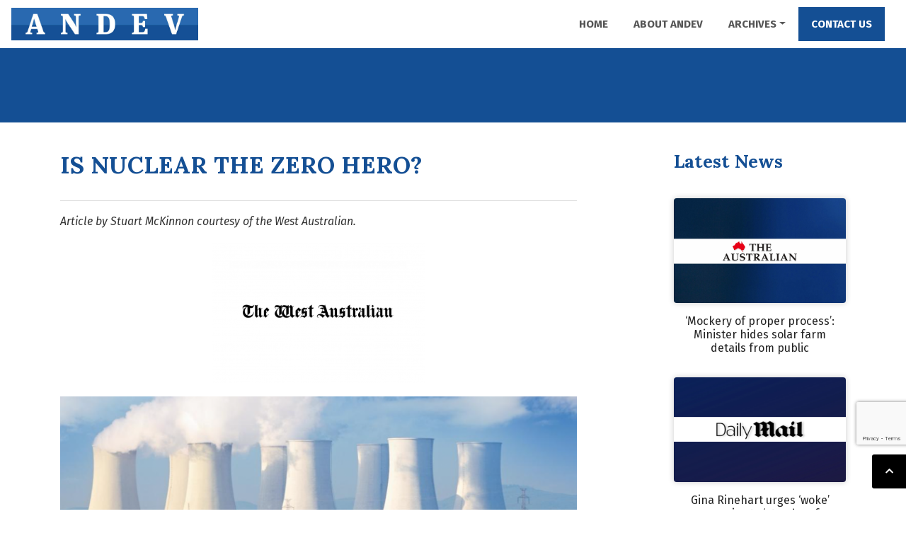

--- FILE ---
content_type: text/html; charset=UTF-8
request_url: https://www.andev-project.org/is-nuclear-the-zero-hero/
body_size: 14923
content:
<!doctype html>
<html lang="en-AU">
<head>
<!-- Google Tag Manager -->
<script>(function(w,d,s,l,i){w[l]=w[l]||[];w[l].push({'gtm.start':
new Date().getTime(),event:'gtm.js'});var f=d.getElementsByTagName(s)[0],
j=d.createElement(s),dl=l!='dataLayer'?'&l='+l:'';j.async=true;j.src=
'https://www.googletagmanager.com/gtm.js?id='+i+dl;f.parentNode.insertBefore(j,f);
})(window,document,'script','dataLayer','GTM-NCD68LJ');</script>
<!-- End Google Tag Manager -->

	<meta charset="UTF-8">
	<meta name="viewport" content="width=device-width, initial-scale=1">
	<link rel="profile" href="https://gmpg.org/xfn/11">

	<meta name='robots' content='index, follow, max-image-preview:large, max-snippet:-1, max-video-preview:-1' />
	<style>img:is([sizes="auto" i], [sizes^="auto," i]) { contain-intrinsic-size: 3000px 1500px }</style>
	
	<!-- This site is optimized with the Yoast SEO plugin v26.4 - https://yoast.com/wordpress/plugins/seo/ -->
	<title>IS NUCLEAR THE ZERO HERO? - Andev Project</title>
	<link rel="canonical" href="https://www.andev-project.org/is-nuclear-the-zero-hero/" />
	<meta property="og:locale" content="en_US" />
	<meta property="og:type" content="article" />
	<meta property="og:title" content="IS NUCLEAR THE ZERO HERO? - Andev Project" />
	<meta property="og:description" content="Unlike many other countries, Australia has enjoyed an abundance of coal and more recently gas to provide a considerable chunk of its energy needs. But in the global push to decarbonise and the widely accepted goal of net zero by 2050, the fossil fuels we have traditionally relied on have become part of the problem. While renewable energy such as solar, wind and hydro, supported by batteries, are seen as playing a greater role in Australia’s new energy mix, providing reliable baseload power without fossil fuels remains a conundrum. And that’s where advocates of nuclear power come in." />
	<meta property="og:url" content="https://www.andev-project.org/is-nuclear-the-zero-hero/" />
	<meta property="og:site_name" content="Andev Project" />
	<meta property="article:published_time" content="2021-10-31T03:03:45+00:00" />
	<meta property="article:modified_time" content="2021-10-31T03:08:18+00:00" />
	<meta property="og:image" content="https://www.andev-project.org/wp-content/uploads/2021/10/Nuclear-1024x574.png" />
	<meta property="og:image:width" content="1024" />
	<meta property="og:image:height" content="574" />
	<meta property="og:image:type" content="image/png" />
	<meta name="author" content="wayne" />
	<meta name="twitter:card" content="summary_large_image" />
	<meta name="twitter:label1" content="Written by" />
	<meta name="twitter:data1" content="wayne" />
	<meta name="twitter:label2" content="Est. reading time" />
	<meta name="twitter:data2" content="6 minutes" />
	<script type="application/ld+json" class="yoast-schema-graph">{"@context":"https://schema.org","@graph":[{"@type":"WebPage","@id":"https://www.andev-project.org/is-nuclear-the-zero-hero/","url":"https://www.andev-project.org/is-nuclear-the-zero-hero/","name":"IS NUCLEAR THE ZERO HERO? - Andev Project","isPartOf":{"@id":"https://www.andev-project.org/#website"},"primaryImageOfPage":{"@id":"https://www.andev-project.org/is-nuclear-the-zero-hero/#primaryimage"},"image":{"@id":"https://www.andev-project.org/is-nuclear-the-zero-hero/#primaryimage"},"thumbnailUrl":"https://www.andev-project.org/wp-content/uploads/2021/10/Nuclear.png","datePublished":"2021-10-31T03:03:45+00:00","dateModified":"2021-10-31T03:08:18+00:00","author":{"@id":"https://www.andev-project.org/#/schema/person/d0e1bdf4878faf68be705790a3826ba2"},"breadcrumb":{"@id":"https://www.andev-project.org/is-nuclear-the-zero-hero/#breadcrumb"},"inLanguage":"en-AU","potentialAction":[{"@type":"ReadAction","target":["https://www.andev-project.org/is-nuclear-the-zero-hero/"]}]},{"@type":"ImageObject","inLanguage":"en-AU","@id":"https://www.andev-project.org/is-nuclear-the-zero-hero/#primaryimage","url":"https://www.andev-project.org/wp-content/uploads/2021/10/Nuclear.png","contentUrl":"https://www.andev-project.org/wp-content/uploads/2021/10/Nuclear.png","width":1648,"height":924},{"@type":"BreadcrumbList","@id":"https://www.andev-project.org/is-nuclear-the-zero-hero/#breadcrumb","itemListElement":[{"@type":"ListItem","position":1,"name":"Home","item":"https://www.andev-project.org/"},{"@type":"ListItem","position":2,"name":"IS NUCLEAR THE ZERO HERO?"}]},{"@type":"WebSite","@id":"https://www.andev-project.org/#website","url":"https://www.andev-project.org/","name":"Andev Project","description":"Australian for Northern Development and Economic Vision","potentialAction":[{"@type":"SearchAction","target":{"@type":"EntryPoint","urlTemplate":"https://www.andev-project.org/?s={search_term_string}"},"query-input":{"@type":"PropertyValueSpecification","valueRequired":true,"valueName":"search_term_string"}}],"inLanguage":"en-AU"},{"@type":"Person","@id":"https://www.andev-project.org/#/schema/person/d0e1bdf4878faf68be705790a3826ba2","name":"wayne"}]}</script>
	<!-- / Yoast SEO plugin. -->


<link rel='dns-prefetch' href='//cdnjs.cloudflare.com' />
<link rel='dns-prefetch' href='//www.google.com' />
<link rel="alternate" type="application/rss+xml" title="Andev Project &raquo; Feed" href="https://www.andev-project.org/feed/" />
<link rel="alternate" type="application/rss+xml" title="Andev Project &raquo; Comments Feed" href="https://www.andev-project.org/comments/feed/" />
<script type="text/javascript">
/* <![CDATA[ */
window._wpemojiSettings = {"baseUrl":"https:\/\/s.w.org\/images\/core\/emoji\/16.0.1\/72x72\/","ext":".png","svgUrl":"https:\/\/s.w.org\/images\/core\/emoji\/16.0.1\/svg\/","svgExt":".svg","source":{"concatemoji":"https:\/\/www.andev-project.org\/wp-includes\/js\/wp-emoji-release.min.js?ver=431d7ac4938de8092f4e6e69b01e4f29"}};
/*! This file is auto-generated */
!function(s,n){var o,i,e;function c(e){try{var t={supportTests:e,timestamp:(new Date).valueOf()};sessionStorage.setItem(o,JSON.stringify(t))}catch(e){}}function p(e,t,n){e.clearRect(0,0,e.canvas.width,e.canvas.height),e.fillText(t,0,0);var t=new Uint32Array(e.getImageData(0,0,e.canvas.width,e.canvas.height).data),a=(e.clearRect(0,0,e.canvas.width,e.canvas.height),e.fillText(n,0,0),new Uint32Array(e.getImageData(0,0,e.canvas.width,e.canvas.height).data));return t.every(function(e,t){return e===a[t]})}function u(e,t){e.clearRect(0,0,e.canvas.width,e.canvas.height),e.fillText(t,0,0);for(var n=e.getImageData(16,16,1,1),a=0;a<n.data.length;a++)if(0!==n.data[a])return!1;return!0}function f(e,t,n,a){switch(t){case"flag":return n(e,"\ud83c\udff3\ufe0f\u200d\u26a7\ufe0f","\ud83c\udff3\ufe0f\u200b\u26a7\ufe0f")?!1:!n(e,"\ud83c\udde8\ud83c\uddf6","\ud83c\udde8\u200b\ud83c\uddf6")&&!n(e,"\ud83c\udff4\udb40\udc67\udb40\udc62\udb40\udc65\udb40\udc6e\udb40\udc67\udb40\udc7f","\ud83c\udff4\u200b\udb40\udc67\u200b\udb40\udc62\u200b\udb40\udc65\u200b\udb40\udc6e\u200b\udb40\udc67\u200b\udb40\udc7f");case"emoji":return!a(e,"\ud83e\udedf")}return!1}function g(e,t,n,a){var r="undefined"!=typeof WorkerGlobalScope&&self instanceof WorkerGlobalScope?new OffscreenCanvas(300,150):s.createElement("canvas"),o=r.getContext("2d",{willReadFrequently:!0}),i=(o.textBaseline="top",o.font="600 32px Arial",{});return e.forEach(function(e){i[e]=t(o,e,n,a)}),i}function t(e){var t=s.createElement("script");t.src=e,t.defer=!0,s.head.appendChild(t)}"undefined"!=typeof Promise&&(o="wpEmojiSettingsSupports",i=["flag","emoji"],n.supports={everything:!0,everythingExceptFlag:!0},e=new Promise(function(e){s.addEventListener("DOMContentLoaded",e,{once:!0})}),new Promise(function(t){var n=function(){try{var e=JSON.parse(sessionStorage.getItem(o));if("object"==typeof e&&"number"==typeof e.timestamp&&(new Date).valueOf()<e.timestamp+604800&&"object"==typeof e.supportTests)return e.supportTests}catch(e){}return null}();if(!n){if("undefined"!=typeof Worker&&"undefined"!=typeof OffscreenCanvas&&"undefined"!=typeof URL&&URL.createObjectURL&&"undefined"!=typeof Blob)try{var e="postMessage("+g.toString()+"("+[JSON.stringify(i),f.toString(),p.toString(),u.toString()].join(",")+"));",a=new Blob([e],{type:"text/javascript"}),r=new Worker(URL.createObjectURL(a),{name:"wpTestEmojiSupports"});return void(r.onmessage=function(e){c(n=e.data),r.terminate(),t(n)})}catch(e){}c(n=g(i,f,p,u))}t(n)}).then(function(e){for(var t in e)n.supports[t]=e[t],n.supports.everything=n.supports.everything&&n.supports[t],"flag"!==t&&(n.supports.everythingExceptFlag=n.supports.everythingExceptFlag&&n.supports[t]);n.supports.everythingExceptFlag=n.supports.everythingExceptFlag&&!n.supports.flag,n.DOMReady=!1,n.readyCallback=function(){n.DOMReady=!0}}).then(function(){return e}).then(function(){var e;n.supports.everything||(n.readyCallback(),(e=n.source||{}).concatemoji?t(e.concatemoji):e.wpemoji&&e.twemoji&&(t(e.twemoji),t(e.wpemoji)))}))}((window,document),window._wpemojiSettings);
/* ]]> */
</script>
<style id='wp-emoji-styles-inline-css' type='text/css'>

	img.wp-smiley, img.emoji {
		display: inline !important;
		border: none !important;
		box-shadow: none !important;
		height: 1em !important;
		width: 1em !important;
		margin: 0 0.07em !important;
		vertical-align: -0.1em !important;
		background: none !important;
		padding: 0 !important;
	}
</style>
<link rel='stylesheet' id='wp-block-library-css' href='https://www.andev-project.org/wp-includes/css/dist/block-library/style.min.css?ver=431d7ac4938de8092f4e6e69b01e4f29' type='text/css' media='all' />
<style id='classic-theme-styles-inline-css' type='text/css'>
/*! This file is auto-generated */
.wp-block-button__link{color:#fff;background-color:#32373c;border-radius:9999px;box-shadow:none;text-decoration:none;padding:calc(.667em + 2px) calc(1.333em + 2px);font-size:1.125em}.wp-block-file__button{background:#32373c;color:#fff;text-decoration:none}
</style>
<style id='pdfemb-pdf-embedder-viewer-style-inline-css' type='text/css'>
.wp-block-pdfemb-pdf-embedder-viewer{max-width:none}

</style>
<style id='global-styles-inline-css' type='text/css'>
:root{--wp--preset--aspect-ratio--square: 1;--wp--preset--aspect-ratio--4-3: 4/3;--wp--preset--aspect-ratio--3-4: 3/4;--wp--preset--aspect-ratio--3-2: 3/2;--wp--preset--aspect-ratio--2-3: 2/3;--wp--preset--aspect-ratio--16-9: 16/9;--wp--preset--aspect-ratio--9-16: 9/16;--wp--preset--color--black: #000000;--wp--preset--color--cyan-bluish-gray: #abb8c3;--wp--preset--color--white: #ffffff;--wp--preset--color--pale-pink: #f78da7;--wp--preset--color--vivid-red: #cf2e2e;--wp--preset--color--luminous-vivid-orange: #ff6900;--wp--preset--color--luminous-vivid-amber: #fcb900;--wp--preset--color--light-green-cyan: #7bdcb5;--wp--preset--color--vivid-green-cyan: #00d084;--wp--preset--color--pale-cyan-blue: #8ed1fc;--wp--preset--color--vivid-cyan-blue: #0693e3;--wp--preset--color--vivid-purple: #9b51e0;--wp--preset--gradient--vivid-cyan-blue-to-vivid-purple: linear-gradient(135deg,rgba(6,147,227,1) 0%,rgb(155,81,224) 100%);--wp--preset--gradient--light-green-cyan-to-vivid-green-cyan: linear-gradient(135deg,rgb(122,220,180) 0%,rgb(0,208,130) 100%);--wp--preset--gradient--luminous-vivid-amber-to-luminous-vivid-orange: linear-gradient(135deg,rgba(252,185,0,1) 0%,rgba(255,105,0,1) 100%);--wp--preset--gradient--luminous-vivid-orange-to-vivid-red: linear-gradient(135deg,rgba(255,105,0,1) 0%,rgb(207,46,46) 100%);--wp--preset--gradient--very-light-gray-to-cyan-bluish-gray: linear-gradient(135deg,rgb(238,238,238) 0%,rgb(169,184,195) 100%);--wp--preset--gradient--cool-to-warm-spectrum: linear-gradient(135deg,rgb(74,234,220) 0%,rgb(151,120,209) 20%,rgb(207,42,186) 40%,rgb(238,44,130) 60%,rgb(251,105,98) 80%,rgb(254,248,76) 100%);--wp--preset--gradient--blush-light-purple: linear-gradient(135deg,rgb(255,206,236) 0%,rgb(152,150,240) 100%);--wp--preset--gradient--blush-bordeaux: linear-gradient(135deg,rgb(254,205,165) 0%,rgb(254,45,45) 50%,rgb(107,0,62) 100%);--wp--preset--gradient--luminous-dusk: linear-gradient(135deg,rgb(255,203,112) 0%,rgb(199,81,192) 50%,rgb(65,88,208) 100%);--wp--preset--gradient--pale-ocean: linear-gradient(135deg,rgb(255,245,203) 0%,rgb(182,227,212) 50%,rgb(51,167,181) 100%);--wp--preset--gradient--electric-grass: linear-gradient(135deg,rgb(202,248,128) 0%,rgb(113,206,126) 100%);--wp--preset--gradient--midnight: linear-gradient(135deg,rgb(2,3,129) 0%,rgb(40,116,252) 100%);--wp--preset--font-size--small: 13px;--wp--preset--font-size--medium: 20px;--wp--preset--font-size--large: 36px;--wp--preset--font-size--x-large: 42px;--wp--preset--spacing--20: 0.44rem;--wp--preset--spacing--30: 0.67rem;--wp--preset--spacing--40: 1rem;--wp--preset--spacing--50: 1.5rem;--wp--preset--spacing--60: 2.25rem;--wp--preset--spacing--70: 3.38rem;--wp--preset--spacing--80: 5.06rem;--wp--preset--shadow--natural: 6px 6px 9px rgba(0, 0, 0, 0.2);--wp--preset--shadow--deep: 12px 12px 50px rgba(0, 0, 0, 0.4);--wp--preset--shadow--sharp: 6px 6px 0px rgba(0, 0, 0, 0.2);--wp--preset--shadow--outlined: 6px 6px 0px -3px rgba(255, 255, 255, 1), 6px 6px rgba(0, 0, 0, 1);--wp--preset--shadow--crisp: 6px 6px 0px rgba(0, 0, 0, 1);}:where(.is-layout-flex){gap: 0.5em;}:where(.is-layout-grid){gap: 0.5em;}body .is-layout-flex{display: flex;}.is-layout-flex{flex-wrap: wrap;align-items: center;}.is-layout-flex > :is(*, div){margin: 0;}body .is-layout-grid{display: grid;}.is-layout-grid > :is(*, div){margin: 0;}:where(.wp-block-columns.is-layout-flex){gap: 2em;}:where(.wp-block-columns.is-layout-grid){gap: 2em;}:where(.wp-block-post-template.is-layout-flex){gap: 1.25em;}:where(.wp-block-post-template.is-layout-grid){gap: 1.25em;}.has-black-color{color: var(--wp--preset--color--black) !important;}.has-cyan-bluish-gray-color{color: var(--wp--preset--color--cyan-bluish-gray) !important;}.has-white-color{color: var(--wp--preset--color--white) !important;}.has-pale-pink-color{color: var(--wp--preset--color--pale-pink) !important;}.has-vivid-red-color{color: var(--wp--preset--color--vivid-red) !important;}.has-luminous-vivid-orange-color{color: var(--wp--preset--color--luminous-vivid-orange) !important;}.has-luminous-vivid-amber-color{color: var(--wp--preset--color--luminous-vivid-amber) !important;}.has-light-green-cyan-color{color: var(--wp--preset--color--light-green-cyan) !important;}.has-vivid-green-cyan-color{color: var(--wp--preset--color--vivid-green-cyan) !important;}.has-pale-cyan-blue-color{color: var(--wp--preset--color--pale-cyan-blue) !important;}.has-vivid-cyan-blue-color{color: var(--wp--preset--color--vivid-cyan-blue) !important;}.has-vivid-purple-color{color: var(--wp--preset--color--vivid-purple) !important;}.has-black-background-color{background-color: var(--wp--preset--color--black) !important;}.has-cyan-bluish-gray-background-color{background-color: var(--wp--preset--color--cyan-bluish-gray) !important;}.has-white-background-color{background-color: var(--wp--preset--color--white) !important;}.has-pale-pink-background-color{background-color: var(--wp--preset--color--pale-pink) !important;}.has-vivid-red-background-color{background-color: var(--wp--preset--color--vivid-red) !important;}.has-luminous-vivid-orange-background-color{background-color: var(--wp--preset--color--luminous-vivid-orange) !important;}.has-luminous-vivid-amber-background-color{background-color: var(--wp--preset--color--luminous-vivid-amber) !important;}.has-light-green-cyan-background-color{background-color: var(--wp--preset--color--light-green-cyan) !important;}.has-vivid-green-cyan-background-color{background-color: var(--wp--preset--color--vivid-green-cyan) !important;}.has-pale-cyan-blue-background-color{background-color: var(--wp--preset--color--pale-cyan-blue) !important;}.has-vivid-cyan-blue-background-color{background-color: var(--wp--preset--color--vivid-cyan-blue) !important;}.has-vivid-purple-background-color{background-color: var(--wp--preset--color--vivid-purple) !important;}.has-black-border-color{border-color: var(--wp--preset--color--black) !important;}.has-cyan-bluish-gray-border-color{border-color: var(--wp--preset--color--cyan-bluish-gray) !important;}.has-white-border-color{border-color: var(--wp--preset--color--white) !important;}.has-pale-pink-border-color{border-color: var(--wp--preset--color--pale-pink) !important;}.has-vivid-red-border-color{border-color: var(--wp--preset--color--vivid-red) !important;}.has-luminous-vivid-orange-border-color{border-color: var(--wp--preset--color--luminous-vivid-orange) !important;}.has-luminous-vivid-amber-border-color{border-color: var(--wp--preset--color--luminous-vivid-amber) !important;}.has-light-green-cyan-border-color{border-color: var(--wp--preset--color--light-green-cyan) !important;}.has-vivid-green-cyan-border-color{border-color: var(--wp--preset--color--vivid-green-cyan) !important;}.has-pale-cyan-blue-border-color{border-color: var(--wp--preset--color--pale-cyan-blue) !important;}.has-vivid-cyan-blue-border-color{border-color: var(--wp--preset--color--vivid-cyan-blue) !important;}.has-vivid-purple-border-color{border-color: var(--wp--preset--color--vivid-purple) !important;}.has-vivid-cyan-blue-to-vivid-purple-gradient-background{background: var(--wp--preset--gradient--vivid-cyan-blue-to-vivid-purple) !important;}.has-light-green-cyan-to-vivid-green-cyan-gradient-background{background: var(--wp--preset--gradient--light-green-cyan-to-vivid-green-cyan) !important;}.has-luminous-vivid-amber-to-luminous-vivid-orange-gradient-background{background: var(--wp--preset--gradient--luminous-vivid-amber-to-luminous-vivid-orange) !important;}.has-luminous-vivid-orange-to-vivid-red-gradient-background{background: var(--wp--preset--gradient--luminous-vivid-orange-to-vivid-red) !important;}.has-very-light-gray-to-cyan-bluish-gray-gradient-background{background: var(--wp--preset--gradient--very-light-gray-to-cyan-bluish-gray) !important;}.has-cool-to-warm-spectrum-gradient-background{background: var(--wp--preset--gradient--cool-to-warm-spectrum) !important;}.has-blush-light-purple-gradient-background{background: var(--wp--preset--gradient--blush-light-purple) !important;}.has-blush-bordeaux-gradient-background{background: var(--wp--preset--gradient--blush-bordeaux) !important;}.has-luminous-dusk-gradient-background{background: var(--wp--preset--gradient--luminous-dusk) !important;}.has-pale-ocean-gradient-background{background: var(--wp--preset--gradient--pale-ocean) !important;}.has-electric-grass-gradient-background{background: var(--wp--preset--gradient--electric-grass) !important;}.has-midnight-gradient-background{background: var(--wp--preset--gradient--midnight) !important;}.has-small-font-size{font-size: var(--wp--preset--font-size--small) !important;}.has-medium-font-size{font-size: var(--wp--preset--font-size--medium) !important;}.has-large-font-size{font-size: var(--wp--preset--font-size--large) !important;}.has-x-large-font-size{font-size: var(--wp--preset--font-size--x-large) !important;}
:where(.wp-block-post-template.is-layout-flex){gap: 1.25em;}:where(.wp-block-post-template.is-layout-grid){gap: 1.25em;}
:where(.wp-block-columns.is-layout-flex){gap: 2em;}:where(.wp-block-columns.is-layout-grid){gap: 2em;}
:root :where(.wp-block-pullquote){font-size: 1.5em;line-height: 1.6;}
</style>
<link rel='stylesheet' id='bootstrap_css-css' href='https://www.andev-project.org/wp-content/themes/andev/dist/css/bootstrap.min.css?ver=4.3.1' type='text/css' media='all' />
<link rel='stylesheet' id='custom-fonts-css' href='https://www.andev-project.org/wp-content/themes/andev/fonts/custom-fonts.css?ver=431d7ac4938de8092f4e6e69b01e4f29' type='text/css' media='all' />
<link rel='stylesheet' id='lightbox-css-css' href='https://www.andev-project.org/wp-content/themes/andev/dist/css/lightbox.min.css?ver=431d7ac4938de8092f4e6e69b01e4f29' type='text/css' media='all' />
<link rel='stylesheet' id='owl-css-css' href='https://www.andev-project.org/wp-content/themes/andev/dist/css/owl.carousel.min.css?ver=431d7ac4938de8092f4e6e69b01e4f29' type='text/css' media='all' />
<link rel='stylesheet' id='owl-default-css-css' href='https://www.andev-project.org/wp-content/themes/andev/dist/css/owl.theme.default.min.css?ver=431d7ac4938de8092f4e6e69b01e4f29' type='text/css' media='all' />
<link rel='stylesheet' id='fontawesome-css' href='https://www.andev-project.org/wp-content/themes/andev/fonts/fontawesome/css/all.min.css?ver=5.3.1' type='text/css' media='all' />
<link rel='stylesheet' id='animate-css-css' href='https://www.andev-project.org/wp-content/themes/andev/dist/css/animate.css?ver=431d7ac4938de8092f4e6e69b01e4f29' type='text/css' media='all' />
<link rel='stylesheet' id='flexslider-css-css' href='https://www.andev-project.org/wp-content/themes/andev/dist/css/flexslider.css?ver=431d7ac4938de8092f4e6e69b01e4f29' type='text/css' media='all' />
<link rel='stylesheet' id='andev-css-css' href='https://www.andev-project.org/wp-content/themes/andev/dist/css/andev.css?ver=1.0.25' type='text/css' media='all' />
<link rel='stylesheet' id='hancock-style-css' href='https://www.andev-project.org/wp-content/themes/andev/style.css?ver=431d7ac4938de8092f4e6e69b01e4f29' type='text/css' media='all' />
<script type="text/javascript" src="https://www.andev-project.org/wp-includes/js/jquery/jquery.min.js?ver=3.7.1" id="jquery-core-js"></script>
<script type="text/javascript" src="https://www.andev-project.org/wp-includes/js/jquery/jquery-migrate.min.js?ver=3.4.1" id="jquery-migrate-js"></script>
<link rel="https://api.w.org/" href="https://www.andev-project.org/wp-json/" /><link rel="alternate" title="JSON" type="application/json" href="https://www.andev-project.org/wp-json/wp/v2/posts/37228" /><link rel="EditURI" type="application/rsd+xml" title="RSD" href="https://www.andev-project.org/xmlrpc.php?rsd" />

<link rel='shortlink' href='https://www.andev-project.org/?p=37228' />
<link rel="alternate" title="oEmbed (JSON)" type="application/json+oembed" href="https://www.andev-project.org/wp-json/oembed/1.0/embed?url=https%3A%2F%2Fwww.andev-project.org%2Fis-nuclear-the-zero-hero%2F" />
<link rel="alternate" title="oEmbed (XML)" type="text/xml+oembed" href="https://www.andev-project.org/wp-json/oembed/1.0/embed?url=https%3A%2F%2Fwww.andev-project.org%2Fis-nuclear-the-zero-hero%2F&#038;format=xml" />
<meta name="generator" content="Elementor 3.33.2; features: additional_custom_breakpoints; settings: css_print_method-external, google_font-enabled, font_display-auto">
			<style>
				.e-con.e-parent:nth-of-type(n+4):not(.e-lazyloaded):not(.e-no-lazyload),
				.e-con.e-parent:nth-of-type(n+4):not(.e-lazyloaded):not(.e-no-lazyload) * {
					background-image: none !important;
				}
				@media screen and (max-height: 1024px) {
					.e-con.e-parent:nth-of-type(n+3):not(.e-lazyloaded):not(.e-no-lazyload),
					.e-con.e-parent:nth-of-type(n+3):not(.e-lazyloaded):not(.e-no-lazyload) * {
						background-image: none !important;
					}
				}
				@media screen and (max-height: 640px) {
					.e-con.e-parent:nth-of-type(n+2):not(.e-lazyloaded):not(.e-no-lazyload),
					.e-con.e-parent:nth-of-type(n+2):not(.e-lazyloaded):not(.e-no-lazyload) * {
						background-image: none !important;
					}
				}
			</style>
			<link rel="icon" href="https://www.andev-project.org/wp-content/uploads/Logos/cropped-andev-favicon-150x150.jpg" sizes="32x32" />
<link rel="icon" href="https://www.andev-project.org/wp-content/uploads/Logos/cropped-andev-favicon-300x300.jpg" sizes="192x192" />
<link rel="apple-touch-icon" href="https://www.andev-project.org/wp-content/uploads/Logos/cropped-andev-favicon-300x300.jpg" />
<meta name="msapplication-TileImage" content="https://www.andev-project.org/wp-content/uploads/Logos/cropped-andev-favicon-300x300.jpg" />
		<style type="text/css" id="wp-custom-css">
			.grecaptcha-badge{
	bottom:92px !important;
}
.wp-caption .wp-caption-text{
	background-color:#efefef;
	margin:0;
	padding:10px;
}

#gform_1 .gform_footer .gform_button {
	border-radius:0;
	background-color:#144f94;
	color:#fff;
	border:0;
}
#gform_1 .gform_footer .gform_button:hover {
	background-color:#111;
}

.postid-43087 .elementor-slideshow__title{
    display:none !important;   
}		</style>
		</head>

<body class="wp-singular post-template-default single single-post postid-37228 single-format-standard wp-theme-andev elementor-default elementor-kit-15192">
    <!-- Google Tag Manager (noscript) -->
<noscript><iframe src="https://www.googletagmanager.com/ns.html?id=GTM-NCD68LJ"
height="0" width="0" style="display:none;visibility:hidden"></iframe></noscript>
<!-- End Google Tag Manager (noscript) -->
	<header id="masthead" class="site-header">
        <a class="skip-link screen-reader-text" href="#content">
            Skip to content        </a>
	    <nav class="navbar navbar-expand-lg navbar-light justify-content-between" role="navigation">
           
                <a class="navbar-brand" href="https://www.andev-project.org">
                                            <picture>
                            <source srcset="https://www.andev-project.org/wp-content/uploads/Logos/andev-logo.jpg" type="image/jpeg">
                            <img src="https://www.andev-project.org/wp-content/uploads/Logos/andev-logo.jpg" alt="">
                        </picture>
                                        </a>
                <button class="navbar-toggler creativetune-toggler" type="button" data-toggle="collapse" data-target="#main-menu" aria-controls="main-menu" aria-expanded="false" aria-label="Toggle navigation">
                    <span class="navbar-toggler-icon"></span>
                </button>

                <div id="main-menu" class="collapse navbar-collapse"><ul id="menu-main-menu" class="navbar-nav ml-auto"><li itemscope="itemscope" itemtype="https://www.schema.org/SiteNavigationElement" id="menu-item-1488" class="menu-item menu-item-type-post_type menu-item-object-page menu-item-home menu-item-1488 nav-item"><a title="Home" href="https://www.andev-project.org/" class="nav-link">Home</a></li>
<li itemscope="itemscope" itemtype="https://www.schema.org/SiteNavigationElement" id="menu-item-12148" class="menu-item menu-item-type-post_type menu-item-object-page menu-item-12148 nav-item"><a title="About ANDEV" href="https://www.andev-project.org/about-andev/" class="nav-link">About ANDEV</a></li>
<li itemscope="itemscope" itemtype="https://www.schema.org/SiteNavigationElement" id="menu-item-12157" class="menu-item menu-item-type-post_type menu-item-object-page menu-item-has-children dropdown menu-item-12157 nav-item"><a title="Archives" href="https://www.andev-project.org/archives/" data-toggle="dropdown" aria-haspopup="true" aria-expanded="false" class="dropdown-toggle nav-link" id="menu-item-dropdown-12157">Archives</a>
<ul class="dropdown-menu" aria-labelledby="menu-item-dropdown-12157" role="menu">
	<li itemscope="itemscope" itemtype="https://www.schema.org/SiteNavigationElement" id="menu-item-44186" class="menu-item menu-item-type-post_type menu-item-object-page menu-item-44186 nav-item"><a title="All News" href="https://www.andev-project.org/archives/" class="dropdown-item">All News</a></li>
	<li itemscope="itemscope" itemtype="https://www.schema.org/SiteNavigationElement" id="menu-item-13853" class="menu-item menu-item-type-taxonomy menu-item-object-category menu-item-13853 nav-item"><a title="Agriculture" href="https://www.andev-project.org/category/agriculture/" class="dropdown-item">Agriculture</a></li>
	<li itemscope="itemscope" itemtype="https://www.schema.org/SiteNavigationElement" id="menu-item-14833" class="menu-item menu-item-type-taxonomy menu-item-object-category menu-item-14833 nav-item"><a title="ANDEV Submissions" href="https://www.andev-project.org/category/andev-submissions/" class="dropdown-item">ANDEV Submissions</a></li>
	<li itemscope="itemscope" itemtype="https://www.schema.org/SiteNavigationElement" id="menu-item-13854" class="menu-item menu-item-type-taxonomy menu-item-object-category menu-item-13854 nav-item"><a title="Announcements" href="https://www.andev-project.org/category/announcements/" class="dropdown-item">Announcements</a></li>
	<li itemscope="itemscope" itemtype="https://www.schema.org/SiteNavigationElement" id="menu-item-13965" class="menu-item menu-item-type-taxonomy menu-item-object-category menu-item-13965 nav-item"><a title="Australia" href="https://www.andev-project.org/category/australia/" class="dropdown-item">Australia</a></li>
	<li itemscope="itemscope" itemtype="https://www.schema.org/SiteNavigationElement" id="menu-item-13855" class="menu-item menu-item-type-taxonomy menu-item-object-category current-post-ancestor current-menu-parent current-post-parent active menu-item-13855 nav-item"><a title="Competitiveness" href="https://www.andev-project.org/category/competitiveness/" class="dropdown-item">Competitiveness</a></li>
	<li itemscope="itemscope" itemtype="https://www.schema.org/SiteNavigationElement" id="menu-item-14834" class="menu-item menu-item-type-taxonomy menu-item-object-category menu-item-14834 nav-item"><a title="COVID-19" href="https://www.andev-project.org/category/covid-19/" class="dropdown-item">COVID-19</a></li>
	<li itemscope="itemscope" itemtype="https://www.schema.org/SiteNavigationElement" id="menu-item-13856" class="menu-item menu-item-type-taxonomy menu-item-object-category current-post-ancestor current-menu-parent current-post-parent active menu-item-13856 nav-item"><a title="Defence" href="https://www.andev-project.org/category/defence/" class="dropdown-item">Defence</a></li>
	<li itemscope="itemscope" itemtype="https://www.schema.org/SiteNavigationElement" id="menu-item-13857" class="menu-item menu-item-type-taxonomy menu-item-object-category current-post-ancestor current-menu-parent current-post-parent active menu-item-13857 nav-item"><a title="Employment" href="https://www.andev-project.org/category/employment/" class="dropdown-item">Employment</a></li>
	<li itemscope="itemscope" itemtype="https://www.schema.org/SiteNavigationElement" id="menu-item-13858" class="menu-item menu-item-type-taxonomy menu-item-object-category current-post-ancestor current-menu-parent current-post-parent active menu-item-13858 nav-item"><a title="Federal politics" href="https://www.andev-project.org/category/federal-politics/" class="dropdown-item">Federal politics</a></li>
	<li itemscope="itemscope" itemtype="https://www.schema.org/SiteNavigationElement" id="menu-item-13859" class="menu-item menu-item-type-taxonomy menu-item-object-category menu-item-13859 nav-item"><a title="Food bowl" href="https://www.andev-project.org/category/food-bowl/" class="dropdown-item">Food bowl</a></li>
	<li itemscope="itemscope" itemtype="https://www.schema.org/SiteNavigationElement" id="menu-item-13860" class="menu-item menu-item-type-taxonomy menu-item-object-category menu-item-13860 nav-item"><a title="Foreign Investment" href="https://www.andev-project.org/category/foreign-investment-2/" class="dropdown-item">Foreign Investment</a></li>
	<li itemscope="itemscope" itemtype="https://www.schema.org/SiteNavigationElement" id="menu-item-13861" class="menu-item menu-item-type-taxonomy menu-item-object-category menu-item-13861 nav-item"><a title="Foreign Trade" href="https://www.andev-project.org/category/foreign-trade/" class="dropdown-item">Foreign Trade</a></li>
	<li itemscope="itemscope" itemtype="https://www.schema.org/SiteNavigationElement" id="menu-item-13862" class="menu-item menu-item-type-taxonomy menu-item-object-category menu-item-13862 nav-item"><a title="Housing affordability" href="https://www.andev-project.org/category/housing-affordability/" class="dropdown-item">Housing affordability</a></li>
	<li itemscope="itemscope" itemtype="https://www.schema.org/SiteNavigationElement" id="menu-item-13863" class="menu-item menu-item-type-taxonomy menu-item-object-category menu-item-13863 nav-item"><a title="Indigenous Involvement" href="https://www.andev-project.org/category/indigenous-involvement/" class="dropdown-item">Indigenous Involvement</a></li>
	<li itemscope="itemscope" itemtype="https://www.schema.org/SiteNavigationElement" id="menu-item-13864" class="menu-item menu-item-type-taxonomy menu-item-object-category current-post-ancestor current-menu-parent current-post-parent active menu-item-13864 nav-item"><a title="Infrastructure" href="https://www.andev-project.org/category/infrastructure/" class="dropdown-item">Infrastructure</a></li>
	<li itemscope="itemscope" itemtype="https://www.schema.org/SiteNavigationElement" id="menu-item-14517" class="menu-item menu-item-type-taxonomy menu-item-object-category menu-item-14517 nav-item"><a title="Media Releases" href="https://www.andev-project.org/category/media-releases/" class="dropdown-item">Media Releases</a></li>
	<li itemscope="itemscope" itemtype="https://www.schema.org/SiteNavigationElement" id="menu-item-13865" class="menu-item menu-item-type-taxonomy menu-item-object-category current-post-ancestor current-menu-parent current-post-parent active menu-item-13865 nav-item"><a title="Mining" href="https://www.andev-project.org/category/mining/" class="dropdown-item">Mining</a></li>
	<li itemscope="itemscope" itemtype="https://www.schema.org/SiteNavigationElement" id="menu-item-13866" class="menu-item menu-item-type-taxonomy menu-item-object-category menu-item-13866 nav-item"><a title="North Australia Digest" href="https://www.andev-project.org/category/north-australia-digest/" class="dropdown-item">North Australia Digest</a></li>
	<li itemscope="itemscope" itemtype="https://www.schema.org/SiteNavigationElement" id="menu-item-13867" class="menu-item menu-item-type-taxonomy menu-item-object-category menu-item-13867 nav-item"><a title="Northern Development" href="https://www.andev-project.org/category/northern-development/" class="dropdown-item">Northern Development</a></li>
	<li itemscope="itemscope" itemtype="https://www.schema.org/SiteNavigationElement" id="menu-item-13868" class="menu-item menu-item-type-taxonomy menu-item-object-category menu-item-13868 nav-item"><a title="Polls" href="https://www.andev-project.org/category/polls/" class="dropdown-item">Polls</a></li>
	<li itemscope="itemscope" itemtype="https://www.schema.org/SiteNavigationElement" id="menu-item-13869" class="menu-item menu-item-type-taxonomy menu-item-object-category menu-item-13869 nav-item"><a title="Population &amp; skilled immigration" href="https://www.andev-project.org/category/population-skilled-immigration/" class="dropdown-item">Population &amp; skilled immigration</a></li>
	<li itemscope="itemscope" itemtype="https://www.schema.org/SiteNavigationElement" id="menu-item-13850" class="menu-item menu-item-type-taxonomy menu-item-object-category menu-item-13850 nav-item"><a title="Special Economic Zone" href="https://www.andev-project.org/category/special-economic-zone/" class="dropdown-item">Special Economic Zone</a></li>
	<li itemscope="itemscope" itemtype="https://www.schema.org/SiteNavigationElement" id="menu-item-13851" class="menu-item menu-item-type-taxonomy menu-item-object-category menu-item-13851 nav-item"><a title="Taxation" href="https://www.andev-project.org/category/taxation/" class="dropdown-item">Taxation</a></li>
	<li itemscope="itemscope" itemtype="https://www.schema.org/SiteNavigationElement" id="menu-item-13852" class="menu-item menu-item-type-taxonomy menu-item-object-category menu-item-13852 nav-item"><a title="Tourism" href="https://www.andev-project.org/category/tourism/" class="dropdown-item">Tourism</a></li>
</ul>
</li>
<li itemscope="itemscope" itemtype="https://www.schema.org/SiteNavigationElement" id="menu-item-12247" class="menu-solid menu-item menu-item-type-post_type menu-item-object-page menu-item-12247 nav-item"><a title="Contact Us" href="https://www.andev-project.org/contact-us/" class="nav-link">Contact Us</a></li>
</ul></div>            
        </nav>
	</header>

<div class="page-header-wrapper">
    <div class="container">
        <div class="row">
            <div class="col-12 col-sm-12 page-header-block">
                                    <p>&nbsp;</p>
                            </div>
        </div>
    </div>
</div>
<div class="container" id="single-page">
    <div class="row">
        <div class="col-12 col-sm-12 col-md-8 col-lg-8" id="primary">
            <article id="post-37228" class="post-37228 post type-post status-publish format-standard has-post-thumbnail hentry category-competitiveness category-defence category-employment category-federal-government-policy category-federal-politics category-infrastructure category-mining category-news">
	<header class="entry-header">
		<h1 class="entry-title">IS NUCLEAR THE ZERO HERO?</h1>	</header><!-- .entry-header -->

	<div class="entry-content">
		<p><em>Article by Stuart McKinnon courtesy of the West Australian.</em></p>
<p><img fetchpriority="high" decoding="async" class="size-medium wp-image-36759 aligncenter" src="https://www.andev-project.org/wp-content/uploads/2021/08/Screen-Shot-2021-08-10-at-10.09.52-am-300x197.png" alt="" width="300" height="197" srcset="https://www.andev-project.org/wp-content/uploads/2021/08/Screen-Shot-2021-08-10-at-10.09.52-am-300x197.png 300w, https://www.andev-project.org/wp-content/uploads/2021/08/Screen-Shot-2021-08-10-at-10.09.52-am-1024x674.png 1024w, https://www.andev-project.org/wp-content/uploads/2021/08/Screen-Shot-2021-08-10-at-10.09.52-am-768x505.png 768w, https://www.andev-project.org/wp-content/uploads/2021/08/Screen-Shot-2021-08-10-at-10.09.52-am.png 1082w" sizes="(max-width: 300px) 100vw, 300px" /></p>
<p><img decoding="async" class="alignleft size-full wp-image-37235" src="https://www.andev-project.org/wp-content/uploads/2021/10/Nuclear.png" alt="" width="1648" height="924" srcset="https://www.andev-project.org/wp-content/uploads/2021/10/Nuclear.png 1648w, https://www.andev-project.org/wp-content/uploads/2021/10/Nuclear-300x168.png 300w, https://www.andev-project.org/wp-content/uploads/2021/10/Nuclear-1024x574.png 1024w, https://www.andev-project.org/wp-content/uploads/2021/10/Nuclear-768x431.png 768w, https://www.andev-project.org/wp-content/uploads/2021/10/Nuclear-1536x861.png 1536w" sizes="(max-width: 1648px) 100vw, 1648px" /><br />
Experts say we could hit carbon targets with the controversial energy source Nuclear power in Australia has been a recurring, hot-button political debate since the 1950s, but the issue is getting a fresh airing after the Federal Government set a target of net zero emissions by 2050 in the lead-up to the COP26 meeting in Glasgow next week.</p>
<p>Unlike many other countries, Australia has enjoyed an abundance of coal and more recently gas to provide a considerable chunk of its energy needs. But in the global push to decarbonise and the widely accepted goal of net zero by 2050, the fossil fuels we have traditionally relied on have become part of the problem.</p>
<p>While renewable energy such as solar, wind and hydro, supported by batteries, are seen as playing a greater role in Australia’s new energy mix, providing reliable baseload power without fossil fuels remains a conundrum.</p>
<p>And that’s where advocates of nuclear power come in. Nuclear power plants produce no greenhouse gas emissions while operating and have a lifespan of 60 years plus. Curtin University Associate Professor Nigel Marks said he believed it was almost impossible for an industrial economy such as Australia to get to net zero by 2050 without nuclear.</p>
<p>“If we’re not going to use nuclear in Australia, we’re going to need technologies that don’t exist yet and that’s the problem,” he said. “The Government copped a lot of stick for not specifying what’s in its plan to achieve net zero and that’s probably because they don’t actually know how they are going to do it.”</p>
<p>Professor Marks, who previously worked as an engineer at the Australian Nuclear Science &amp; Technology Organisation, said he believed the needle of public acceptance for nuclear had shifted after Australia agreed to acquire nuclearpowered submarines as part of the AUKUS pact last month.</p>
<p>But a deeply ingrained fear in the Australian psyche lingers over nuclear power, stemming back to 1945 when the US dropped two atomic bombs on Japan to end World War II in the Pacific. Legacy issues from Britain’s nuclear testing at Maralinga in South Australia and the Montebello Islands off the Pilbara coast in the 1950s have kept the evils of the technology front of mind.</p>
<p>And more recently, accidents at reactors at Three Mile Island in the US in 1979, Chernobyl in the former USSR in 1986 and Fukushima in Japan in 2011 have reinforced a popular bias against nuclear. Professor Dongke Zhang, of UWA’s Centre for Energy, said it was hard for people to psychologically separate nuclear power from nuclear weapons.</p>
<p>But he believed nuclear power had a big role to play in Australia’s push for net zero by 2050 and hoped the public’s perception would change. “If we are to take responsibility for the environment and for our own energy security and economic prosperity, we really need to embrace nuclear power,” Professor Zhang said.</p>
<p>He also argued nuclear power had become safer and more economically competitive against other power sources on a lifecycle basis in recent times. The Federal Liberal Party has advocated for nuclear power in Australia for years but the Labor Party has historically been opposed, with the issue remaining too politically sensitive to be pursued.</p>
<p>Much of the recent talk about nuclear power has focused on the hope for small modular reactors , which could offer a cheaper, quicker replacement for coal-fired power stations as they are retired. Nuclear consultant and former chief nuclear officer for Vimy Resources, Julian Tapp, said he didn’t believe a fullscale nuclear reactor could be built in Australia competitively , but saw a role for SMRs.</p>
<p>“One of the beauties of small modular reactors is that they can be made in a factory somewhere else in the world, shipped here and installed,” he said. Mr Tapp said he believed SMRs could be used at remote sites, such as mines, in Australia. “A 60-megawatt SMR could power a mining village, the mining operation and its processing plant,” he said.</p>
<p>But opponents of nuclear power are equally vociferous in their condemnation of the energy source. Notwithstanding the existing ban on nuclear power in Australia, the estimated cost of building a full-scale reactor is more than $20 billion and the expected time line for construction is more than 10 years.</p>
<p>Australian Conservation Foundation nuclear spokesman Dave Sweeney welcomed the push to drop carbon and the move away from fossil fuels, but described nuclear power as a distraction to effective climate action. He argued existing nuclear reactors were high cost, high risk and took a long time to build while SMRs required hundreds of billions in government subsidies and decades of research and development to be commercial.</p>
<p>Mr Sweeney agreed nuclear power was low carbon but rejected it was clean, owing to the problem of radioactive waste created by spent fuel rods, which had to be stored in specially designed geological repositories for 100,000 years.</p>
<p>He also cited the fear of nuclear power facilities falling into the wrong hands and being used militarily. “Nuclear accidents aren’t common but the impact when they do occur is extremely high,” he said.</p>
<p>“In the presence of alternatives which are firming up every day, which CSIRO and AEMO say are three to four times cheaper, why would you pour truckloads of public money for decades into the hope of a nuclear technology that may save us but equally may not.” Mr Sweeney said Australia should instead be looking to supercharge renewables, energy efficiency and battery storage to meet meet carbon reduction targets.</p>
<p>But Professor Marks, said it was “a cruel irony” that the same people who had worked so hard to raise awareness for the role of CO2 emissions in climate change had struck off the one technology that already existed that could make such a big difference. Nuclear power enthusiasts also point to the fact that Australia has a third of the world’s commercial reserves of the nuclear fuel, uranium. Australia is the world’s third biggest uranium producer owing to its two operating mines, Olympic Dam (BHP) and Beverley (Heathgate Resources) in South Australia.</p>
<p>&nbsp;</p>
<p><img decoding="async" class="alignleft size-full wp-image-37242" src="https://www.andev-project.org/wp-content/uploads/2021/10/Zero-hero.png" alt="" width="1294" height="1000" srcset="https://www.andev-project.org/wp-content/uploads/2021/10/Zero-hero.png 1294w, https://www.andev-project.org/wp-content/uploads/2021/10/Zero-hero-300x232.png 300w, https://www.andev-project.org/wp-content/uploads/2021/10/Zero-hero-1024x791.png 1024w, https://www.andev-project.org/wp-content/uploads/2021/10/Zero-hero-768x594.png 768w" sizes="(max-width: 1294px) 100vw, 1294px" /></p>
	</div><!-- .entry-content -->

</article><!-- #post-37228 -->        </div>
        <div class="col-12 col-sm-12 col-md-4 offset-lg-1 col-lg-3">
                <aside id="secondary" class="widget-area">
        <section id="block-3" class="widget widget_block">
<h2 class="wp-block-heading">Latest News</h2>
</section><section id="block-2" class="widget widget_block widget_text">
<p><div class="sidebar-latest-news-wrapper"><div class="latest-news"><a href="https://www.andev-project.org/mockery-of-proper-process-minister-hides-solar-farm-details-from-public/" class="news-img" style="background-image:url(https://www.andev-project.org/wp-content/uploads/2023/08/the-australian-logo-blue-background.jpg);"></a><a href="https://www.andev-project.org/mockery-of-proper-process-minister-hides-solar-farm-details-from-public/" class="news-title">‘Mockery of proper process’: Minister hides solar farm details from public</a></div><div class="latest-news"><a href="https://www.andev-project.org/gina-rinehart-urges-woke-companies-to-stand-up-for-australia-day-and-let-workers-celebrate/" class="news-img" style="background-image:url(https://www.andev-project.org/wp-content/uploads/2023/11/daily-mail-feature-image.jpg);"></a><a href="https://www.andev-project.org/gina-rinehart-urges-woke-companies-to-stand-up-for-australia-day-and-let-workers-celebrate/" class="news-title">Gina Rinehart urges ‘woke’ companies to ‘stand up for Australia Day’ and let workers celebrate</a></div><div class="latest-news"><a href="https://www.andev-project.org/for-our-veterans/" class="news-img" style="background-image:url(https://www.andev-project.org/wp-content/uploads/2025/11/Were-for-welcoming-appreciating-and-thanking-those-who-have-served-in-the-defence-of-our-great-nation.png);"></a><a href="https://www.andev-project.org/for-our-veterans/" class="news-title">For Our Veterans</a></div><div class="latest-news"><a href="https://www.andev-project.org/blue-states-blow-nothing-but-hot-air-on-wind-power-boondoggles/" class="news-img" style="background-image:url(https://www.andev-project.org/wp-content/uploads/2026/01/New-York-Post-1.png);"></a><a href="https://www.andev-project.org/blue-states-blow-nothing-but-hot-air-on-wind-power-boondoggles/" class="news-title">Blue states blow nothing but hot air on wind-power boondoggles</a></div><div class="latest-news"><a href="https://www.andev-project.org/europe-takes-u-turn-on-combustion-engine-ban/" class="news-img" style="background-image:url(https://www.andev-project.org/wp-content/uploads/2023/08/the-australian-logo-blue-background.jpg);"></a><a href="https://www.andev-project.org/europe-takes-u-turn-on-combustion-engine-ban/" class="news-title">EUROPE TAKES U-TURN ON COMBUSTION-ENGINE BAN</a></div></div></p>
</section><section id="archives-3" class="widget widget_archive"><h2 class="widget-title">Archives</h2>		<label class="screen-reader-text" for="archives-dropdown-3">Archives</label>
		<select id="archives-dropdown-3" name="archive-dropdown">
			
			<option value="">Select Month</option>
				<option value='https://www.andev-project.org/2026/01/'> January 2026 </option>
	<option value='https://www.andev-project.org/2025/12/'> December 2025 </option>
	<option value='https://www.andev-project.org/2025/11/'> November 2025 </option>
	<option value='https://www.andev-project.org/2025/10/'> October 2025 </option>
	<option value='https://www.andev-project.org/2025/09/'> September 2025 </option>
	<option value='https://www.andev-project.org/2025/08/'> August 2025 </option>
	<option value='https://www.andev-project.org/2025/07/'> July 2025 </option>
	<option value='https://www.andev-project.org/2025/06/'> June 2025 </option>
	<option value='https://www.andev-project.org/2025/05/'> May 2025 </option>
	<option value='https://www.andev-project.org/2025/04/'> April 2025 </option>
	<option value='https://www.andev-project.org/2025/03/'> March 2025 </option>
	<option value='https://www.andev-project.org/2025/02/'> February 2025 </option>
	<option value='https://www.andev-project.org/2025/01/'> January 2025 </option>
	<option value='https://www.andev-project.org/2024/12/'> December 2024 </option>
	<option value='https://www.andev-project.org/2024/11/'> November 2024 </option>
	<option value='https://www.andev-project.org/2024/10/'> October 2024 </option>
	<option value='https://www.andev-project.org/2024/09/'> September 2024 </option>
	<option value='https://www.andev-project.org/2024/08/'> August 2024 </option>
	<option value='https://www.andev-project.org/2024/07/'> July 2024 </option>
	<option value='https://www.andev-project.org/2024/06/'> June 2024 </option>
	<option value='https://www.andev-project.org/2024/05/'> May 2024 </option>
	<option value='https://www.andev-project.org/2024/04/'> April 2024 </option>
	<option value='https://www.andev-project.org/2024/03/'> March 2024 </option>
	<option value='https://www.andev-project.org/2024/02/'> February 2024 </option>
	<option value='https://www.andev-project.org/2024/01/'> January 2024 </option>
	<option value='https://www.andev-project.org/2023/12/'> December 2023 </option>
	<option value='https://www.andev-project.org/2023/11/'> November 2023 </option>
	<option value='https://www.andev-project.org/2023/10/'> October 2023 </option>
	<option value='https://www.andev-project.org/2023/09/'> September 2023 </option>
	<option value='https://www.andev-project.org/2023/08/'> August 2023 </option>
	<option value='https://www.andev-project.org/2023/07/'> July 2023 </option>
	<option value='https://www.andev-project.org/2023/06/'> June 2023 </option>
	<option value='https://www.andev-project.org/2023/05/'> May 2023 </option>
	<option value='https://www.andev-project.org/2023/04/'> April 2023 </option>
	<option value='https://www.andev-project.org/2023/03/'> March 2023 </option>
	<option value='https://www.andev-project.org/2023/02/'> February 2023 </option>
	<option value='https://www.andev-project.org/2023/01/'> January 2023 </option>
	<option value='https://www.andev-project.org/2022/12/'> December 2022 </option>
	<option value='https://www.andev-project.org/2022/11/'> November 2022 </option>
	<option value='https://www.andev-project.org/2022/10/'> October 2022 </option>
	<option value='https://www.andev-project.org/2022/09/'> September 2022 </option>
	<option value='https://www.andev-project.org/2022/08/'> August 2022 </option>
	<option value='https://www.andev-project.org/2022/07/'> July 2022 </option>
	<option value='https://www.andev-project.org/2022/06/'> June 2022 </option>
	<option value='https://www.andev-project.org/2022/05/'> May 2022 </option>
	<option value='https://www.andev-project.org/2022/04/'> April 2022 </option>
	<option value='https://www.andev-project.org/2022/03/'> March 2022 </option>
	<option value='https://www.andev-project.org/2022/02/'> February 2022 </option>
	<option value='https://www.andev-project.org/2022/01/'> January 2022 </option>
	<option value='https://www.andev-project.org/2021/12/'> December 2021 </option>
	<option value='https://www.andev-project.org/2021/11/'> November 2021 </option>
	<option value='https://www.andev-project.org/2021/10/'> October 2021 </option>
	<option value='https://www.andev-project.org/2021/09/'> September 2021 </option>
	<option value='https://www.andev-project.org/2021/08/'> August 2021 </option>
	<option value='https://www.andev-project.org/2021/07/'> July 2021 </option>
	<option value='https://www.andev-project.org/2021/06/'> June 2021 </option>
	<option value='https://www.andev-project.org/2021/05/'> May 2021 </option>
	<option value='https://www.andev-project.org/2021/04/'> April 2021 </option>
	<option value='https://www.andev-project.org/2021/03/'> March 2021 </option>
	<option value='https://www.andev-project.org/2021/02/'> February 2021 </option>
	<option value='https://www.andev-project.org/2021/01/'> January 2021 </option>
	<option value='https://www.andev-project.org/2020/12/'> December 2020 </option>
	<option value='https://www.andev-project.org/2020/11/'> November 2020 </option>
	<option value='https://www.andev-project.org/2020/10/'> October 2020 </option>
	<option value='https://www.andev-project.org/2020/09/'> September 2020 </option>
	<option value='https://www.andev-project.org/2020/08/'> August 2020 </option>
	<option value='https://www.andev-project.org/2020/07/'> July 2020 </option>
	<option value='https://www.andev-project.org/2020/06/'> June 2020 </option>
	<option value='https://www.andev-project.org/2020/05/'> May 2020 </option>
	<option value='https://www.andev-project.org/2020/04/'> April 2020 </option>
	<option value='https://www.andev-project.org/2020/03/'> March 2020 </option>
	<option value='https://www.andev-project.org/2020/02/'> February 2020 </option>
	<option value='https://www.andev-project.org/2019/12/'> December 2019 </option>
	<option value='https://www.andev-project.org/2019/11/'> November 2019 </option>
	<option value='https://www.andev-project.org/2019/10/'> October 2019 </option>
	<option value='https://www.andev-project.org/2019/09/'> September 2019 </option>
	<option value='https://www.andev-project.org/2019/08/'> August 2019 </option>
	<option value='https://www.andev-project.org/2019/07/'> July 2019 </option>
	<option value='https://www.andev-project.org/2019/06/'> June 2019 </option>
	<option value='https://www.andev-project.org/2019/05/'> May 2019 </option>
	<option value='https://www.andev-project.org/2019/04/'> April 2019 </option>
	<option value='https://www.andev-project.org/2019/01/'> January 2019 </option>
	<option value='https://www.andev-project.org/2018/12/'> December 2018 </option>
	<option value='https://www.andev-project.org/2018/11/'> November 2018 </option>
	<option value='https://www.andev-project.org/2018/10/'> October 2018 </option>
	<option value='https://www.andev-project.org/2018/08/'> August 2018 </option>
	<option value='https://www.andev-project.org/2018/07/'> July 2018 </option>
	<option value='https://www.andev-project.org/2018/06/'> June 2018 </option>
	<option value='https://www.andev-project.org/2018/05/'> May 2018 </option>
	<option value='https://www.andev-project.org/2018/04/'> April 2018 </option>
	<option value='https://www.andev-project.org/2018/03/'> March 2018 </option>
	<option value='https://www.andev-project.org/2018/01/'> January 2018 </option>
	<option value='https://www.andev-project.org/2017/12/'> December 2017 </option>
	<option value='https://www.andev-project.org/2017/11/'> November 2017 </option>
	<option value='https://www.andev-project.org/2017/10/'> October 2017 </option>
	<option value='https://www.andev-project.org/2017/09/'> September 2017 </option>
	<option value='https://www.andev-project.org/2017/08/'> August 2017 </option>
	<option value='https://www.andev-project.org/2017/07/'> July 2017 </option>
	<option value='https://www.andev-project.org/2017/06/'> June 2017 </option>
	<option value='https://www.andev-project.org/2017/05/'> May 2017 </option>
	<option value='https://www.andev-project.org/2017/03/'> March 2017 </option>
	<option value='https://www.andev-project.org/2017/02/'> February 2017 </option>
	<option value='https://www.andev-project.org/2017/01/'> January 2017 </option>
	<option value='https://www.andev-project.org/2016/12/'> December 2016 </option>
	<option value='https://www.andev-project.org/2016/11/'> November 2016 </option>
	<option value='https://www.andev-project.org/2016/10/'> October 2016 </option>
	<option value='https://www.andev-project.org/2016/09/'> September 2016 </option>
	<option value='https://www.andev-project.org/2016/08/'> August 2016 </option>
	<option value='https://www.andev-project.org/2016/06/'> June 2016 </option>
	<option value='https://www.andev-project.org/2016/05/'> May 2016 </option>
	<option value='https://www.andev-project.org/2016/04/'> April 2016 </option>
	<option value='https://www.andev-project.org/2016/03/'> March 2016 </option>
	<option value='https://www.andev-project.org/2016/02/'> February 2016 </option>
	<option value='https://www.andev-project.org/2016/01/'> January 2016 </option>
	<option value='https://www.andev-project.org/2015/12/'> December 2015 </option>
	<option value='https://www.andev-project.org/2015/11/'> November 2015 </option>
	<option value='https://www.andev-project.org/2015/09/'> September 2015 </option>
	<option value='https://www.andev-project.org/2015/08/'> August 2015 </option>
	<option value='https://www.andev-project.org/2015/07/'> July 2015 </option>
	<option value='https://www.andev-project.org/2015/06/'> June 2015 </option>
	<option value='https://www.andev-project.org/2015/05/'> May 2015 </option>
	<option value='https://www.andev-project.org/2015/04/'> April 2015 </option>
	<option value='https://www.andev-project.org/2015/03/'> March 2015 </option>
	<option value='https://www.andev-project.org/2015/02/'> February 2015 </option>
	<option value='https://www.andev-project.org/2015/01/'> January 2015 </option>
	<option value='https://www.andev-project.org/2014/12/'> December 2014 </option>
	<option value='https://www.andev-project.org/2014/11/'> November 2014 </option>
	<option value='https://www.andev-project.org/2014/10/'> October 2014 </option>
	<option value='https://www.andev-project.org/2014/09/'> September 2014 </option>
	<option value='https://www.andev-project.org/2014/08/'> August 2014 </option>
	<option value='https://www.andev-project.org/2014/07/'> July 2014 </option>
	<option value='https://www.andev-project.org/2014/06/'> June 2014 </option>
	<option value='https://www.andev-project.org/2014/05/'> May 2014 </option>
	<option value='https://www.andev-project.org/2014/04/'> April 2014 </option>
	<option value='https://www.andev-project.org/2014/03/'> March 2014 </option>
	<option value='https://www.andev-project.org/2014/02/'> February 2014 </option>
	<option value='https://www.andev-project.org/2014/01/'> January 2014 </option>
	<option value='https://www.andev-project.org/2013/12/'> December 2013 </option>
	<option value='https://www.andev-project.org/2013/11/'> November 2013 </option>
	<option value='https://www.andev-project.org/2013/10/'> October 2013 </option>
	<option value='https://www.andev-project.org/2013/09/'> September 2013 </option>
	<option value='https://www.andev-project.org/2013/08/'> August 2013 </option>
	<option value='https://www.andev-project.org/2013/07/'> July 2013 </option>
	<option value='https://www.andev-project.org/2013/06/'> June 2013 </option>
	<option value='https://www.andev-project.org/2013/05/'> May 2013 </option>
	<option value='https://www.andev-project.org/2013/04/'> April 2013 </option>
	<option value='https://www.andev-project.org/2013/03/'> March 2013 </option>
	<option value='https://www.andev-project.org/2013/02/'> February 2013 </option>
	<option value='https://www.andev-project.org/2013/01/'> January 2013 </option>
	<option value='https://www.andev-project.org/2012/12/'> December 2012 </option>
	<option value='https://www.andev-project.org/2012/11/'> November 2012 </option>
	<option value='https://www.andev-project.org/2012/10/'> October 2012 </option>
	<option value='https://www.andev-project.org/2012/09/'> September 2012 </option>
	<option value='https://www.andev-project.org/2012/07/'> July 2012 </option>
	<option value='https://www.andev-project.org/2012/06/'> June 2012 </option>
	<option value='https://www.andev-project.org/2012/05/'> May 2012 </option>

		</select>

			<script type="text/javascript">
/* <![CDATA[ */

(function() {
	var dropdown = document.getElementById( "archives-dropdown-3" );
	function onSelectChange() {
		if ( dropdown.options[ dropdown.selectedIndex ].value !== '' ) {
			document.location.href = this.options[ this.selectedIndex ].value;
		}
	}
	dropdown.onchange = onSelectChange;
})();

/* ]]> */
</script>
</section><section id="search-4" class="widget widget_search"><h2 class="widget-title">Search</h2><form role="search" method="get" class="search-form" action="https://www.andev-project.org/">
	<label>
		<span class="screen-reader-text"></span>
		<input type="search" class="search-field" placeholder="Search &hellip;" value="" name="s" />
	</label>
	<button type="submit" class="search-submit"><i class="fas fa-search"></i></button>
</form></section>    </aside>
        </div>
    </div>
</div>
<div class="north-voice" style="background-color:#144f94">
            <div class="north-img">
            <img src="https://www.andev-project.org/wp-content/uploads/Logos/voice-of-the-north.jpg" alt="Become The Voice of The North"/>
        </div>
        
    <div class="north-content">
        <span>Become</span> 
        <h3>Voice of the North</h3>
        <a href="https://www.andev-project.org/contact-us/">Be Heard <i class="fas fa-long-arrow-alt-right"></i></a>
    </div>
</div>	<a href="#" class="topbutton"><i class="fas fa-chevron-up"></i></a>

<footer id="site-footer">
    <div class="container">
           <div class="row footer-content justify-content-center">
            <div class="col-12 col-sm-10 col-md-8 col-lg-6">
              
                <ul id="menu-footer-menu" class="menu"><li id="menu-item-14290" class="menu-item menu-item-type-post_type menu-item-object-page menu-item-home menu-item-14290"><a href="https://www.andev-project.org/">Home</a></li>
<li id="menu-item-12079" class="menu-item menu-item-type-post_type menu-item-object-page menu-item-12079"><a href="https://www.andev-project.org/about-andev/">About ANDEV</a></li>
<li id="menu-item-12220" class="menu-item menu-item-type-post_type menu-item-object-page menu-item-12220"><a href="https://www.andev-project.org/archives/">Archives</a></li>
<li id="menu-item-14289" class="menu-item menu-item-type-post_type menu-item-object-page menu-item-14289"><a href="https://www.andev-project.org/contact-us/">Contact Us</a></li>
</ul>            </div>
        </div>
        <div class="row justify-content-center">
            <div class="col-12 col-sm-6">
             <div class="footer-logo">
                    <a href="https://www.andev-project.org">
                                                        <img src="https://www.andev-project.org/wp-content/uploads/Logos/andev-logo.jpg" alt="">
                                            </a>
                </div>
                            </div>
        </div>
        
         </div>   
</footer>
<script type="speculationrules">
{"prefetch":[{"source":"document","where":{"and":[{"href_matches":"\/*"},{"not":{"href_matches":["\/wp-*.php","\/wp-admin\/*","\/wp-content\/uploads\/*","\/wp-content\/*","\/wp-content\/plugins\/*","\/wp-content\/themes\/andev\/*","\/*\\?(.+)"]}},{"not":{"selector_matches":"a[rel~=\"nofollow\"]"}},{"not":{"selector_matches":".no-prefetch, .no-prefetch a"}}]},"eagerness":"conservative"}]}
</script>
			<script>
				const lazyloadRunObserver = () => {
					const lazyloadBackgrounds = document.querySelectorAll( `.e-con.e-parent:not(.e-lazyloaded)` );
					const lazyloadBackgroundObserver = new IntersectionObserver( ( entries ) => {
						entries.forEach( ( entry ) => {
							if ( entry.isIntersecting ) {
								let lazyloadBackground = entry.target;
								if( lazyloadBackground ) {
									lazyloadBackground.classList.add( 'e-lazyloaded' );
								}
								lazyloadBackgroundObserver.unobserve( entry.target );
							}
						});
					}, { rootMargin: '200px 0px 200px 0px' } );
					lazyloadBackgrounds.forEach( ( lazyloadBackground ) => {
						lazyloadBackgroundObserver.observe( lazyloadBackground );
					} );
				};
				const events = [
					'DOMContentLoaded',
					'elementor/lazyload/observe',
				];
				events.forEach( ( event ) => {
					document.addEventListener( event, lazyloadRunObserver );
				} );
			</script>
			<script type="text/javascript" src="https://www.andev-project.org/wp-content/themes/andev/js/navigation.js?ver=20151215" id="hancock-navigation-js"></script>
<script type="text/javascript" src="https://www.andev-project.org/wp-content/themes/andev/js/skip-link-focus-fix.js?ver=20151215" id="hancock-skip-link-focus-fix-js"></script>
<script type="text/javascript" src="https://www.andev-project.org/wp-content/themes/andev/dist/js/bootstrap.min.js?ver=4.3.1" id="bootstrap-min-js-js"></script>
<script type="text/javascript" src="https://www.andev-project.org/wp-content/themes/andev/dist/js/lightbox.min.js?ver=431d7ac4938de8092f4e6e69b01e4f29" id="lightbox-js-js"></script>
<script type="text/javascript" src="https://www.andev-project.org/wp-content/themes/andev/dist/js/topbutton.js?ver=431d7ac4938de8092f4e6e69b01e4f29" id="backtotop-js-js"></script>
<script type="text/javascript" src="https://www.andev-project.org/wp-content/themes/andev/dist/js/owl.carousel.min.js?ver=431d7ac4938de8092f4e6e69b01e4f29" id="owl-js-js"></script>
<script type="text/javascript" src="https://www.andev-project.org/wp-content/themes/andev/dist/js/jquery.flexslider.js?ver=431d7ac4938de8092f4e6e69b01e4f29" id="flexslider-js-js"></script>
<script type="text/javascript" src="https://www.andev-project.org/wp-content/themes/andev/dist/js/creativetune.js?ver=431d7ac4938de8092f4e6e69b01e4f29" id="creativetune-js-js"></script>
<script type="text/javascript" src="https://cdnjs.cloudflare.com/ajax/libs/popper.js/1.14.7/umd/popper.min.js?ver=1.0" id="popper_js-js"></script>
<script type="text/javascript" id="gforms_recaptcha_recaptcha-js-extra">
/* <![CDATA[ */
var gforms_recaptcha_recaptcha_strings = {"nonce":"fa4d9ea0de","disconnect":"Disconnecting","change_connection_type":"Resetting","spinner":"https:\/\/www.andev-project.org\/wp-content\/plugins\/gravityforms\/images\/spinner.svg","connection_type":"classic","disable_badge":"","change_connection_type_title":"Change Connection Type","change_connection_type_message":"Changing the connection type will delete your current settings.  Do you want to proceed?","disconnect_title":"Disconnect","disconnect_message":"Disconnecting from reCAPTCHA will delete your current settings.  Do you want to proceed?","site_key":"6LdQ6R4dAAAAALm5tn9F3IMssmpOWThc2LT5vx9c"};
/* ]]> */
</script>
<script type="text/javascript" src="https://www.google.com/recaptcha/api.js?render=6LdQ6R4dAAAAALm5tn9F3IMssmpOWThc2LT5vx9c&amp;ver=2.1.0" id="gforms_recaptcha_recaptcha-js" defer="defer" data-wp-strategy="defer"></script>
<script type="text/javascript" src="https://www.andev-project.org/wp-content/plugins/gravityformsrecaptcha/js/frontend.min.js?ver=2.1.0" id="gforms_recaptcha_frontend-js" defer="defer" data-wp-strategy="defer"></script>
    <script defer src="https://static.cloudflareinsights.com/beacon.min.js/vcd15cbe7772f49c399c6a5babf22c1241717689176015" integrity="sha512-ZpsOmlRQV6y907TI0dKBHq9Md29nnaEIPlkf84rnaERnq6zvWvPUqr2ft8M1aS28oN72PdrCzSjY4U6VaAw1EQ==" data-cf-beacon='{"rayId":"9c0979a52b90ecfa","version":"2025.9.1","serverTiming":{"name":{"cfExtPri":true,"cfEdge":true,"cfOrigin":true,"cfL4":true,"cfSpeedBrain":true,"cfCacheStatus":true}},"token":"c976e59ea80140ee9816473f75b5abbf","b":1}' crossorigin="anonymous"></script>
</body>
</html>


--- FILE ---
content_type: text/html; charset=utf-8
request_url: https://www.google.com/recaptcha/api2/anchor?ar=1&k=6LdQ6R4dAAAAALm5tn9F3IMssmpOWThc2LT5vx9c&co=aHR0cHM6Ly93d3cuYW5kZXYtcHJvamVjdC5vcmc6NDQz&hl=en&v=PoyoqOPhxBO7pBk68S4YbpHZ&size=invisible&anchor-ms=20000&execute-ms=30000&cb=dugywk7648ba
body_size: 48924
content:
<!DOCTYPE HTML><html dir="ltr" lang="en"><head><meta http-equiv="Content-Type" content="text/html; charset=UTF-8">
<meta http-equiv="X-UA-Compatible" content="IE=edge">
<title>reCAPTCHA</title>
<style type="text/css">
/* cyrillic-ext */
@font-face {
  font-family: 'Roboto';
  font-style: normal;
  font-weight: 400;
  font-stretch: 100%;
  src: url(//fonts.gstatic.com/s/roboto/v48/KFO7CnqEu92Fr1ME7kSn66aGLdTylUAMa3GUBHMdazTgWw.woff2) format('woff2');
  unicode-range: U+0460-052F, U+1C80-1C8A, U+20B4, U+2DE0-2DFF, U+A640-A69F, U+FE2E-FE2F;
}
/* cyrillic */
@font-face {
  font-family: 'Roboto';
  font-style: normal;
  font-weight: 400;
  font-stretch: 100%;
  src: url(//fonts.gstatic.com/s/roboto/v48/KFO7CnqEu92Fr1ME7kSn66aGLdTylUAMa3iUBHMdazTgWw.woff2) format('woff2');
  unicode-range: U+0301, U+0400-045F, U+0490-0491, U+04B0-04B1, U+2116;
}
/* greek-ext */
@font-face {
  font-family: 'Roboto';
  font-style: normal;
  font-weight: 400;
  font-stretch: 100%;
  src: url(//fonts.gstatic.com/s/roboto/v48/KFO7CnqEu92Fr1ME7kSn66aGLdTylUAMa3CUBHMdazTgWw.woff2) format('woff2');
  unicode-range: U+1F00-1FFF;
}
/* greek */
@font-face {
  font-family: 'Roboto';
  font-style: normal;
  font-weight: 400;
  font-stretch: 100%;
  src: url(//fonts.gstatic.com/s/roboto/v48/KFO7CnqEu92Fr1ME7kSn66aGLdTylUAMa3-UBHMdazTgWw.woff2) format('woff2');
  unicode-range: U+0370-0377, U+037A-037F, U+0384-038A, U+038C, U+038E-03A1, U+03A3-03FF;
}
/* math */
@font-face {
  font-family: 'Roboto';
  font-style: normal;
  font-weight: 400;
  font-stretch: 100%;
  src: url(//fonts.gstatic.com/s/roboto/v48/KFO7CnqEu92Fr1ME7kSn66aGLdTylUAMawCUBHMdazTgWw.woff2) format('woff2');
  unicode-range: U+0302-0303, U+0305, U+0307-0308, U+0310, U+0312, U+0315, U+031A, U+0326-0327, U+032C, U+032F-0330, U+0332-0333, U+0338, U+033A, U+0346, U+034D, U+0391-03A1, U+03A3-03A9, U+03B1-03C9, U+03D1, U+03D5-03D6, U+03F0-03F1, U+03F4-03F5, U+2016-2017, U+2034-2038, U+203C, U+2040, U+2043, U+2047, U+2050, U+2057, U+205F, U+2070-2071, U+2074-208E, U+2090-209C, U+20D0-20DC, U+20E1, U+20E5-20EF, U+2100-2112, U+2114-2115, U+2117-2121, U+2123-214F, U+2190, U+2192, U+2194-21AE, U+21B0-21E5, U+21F1-21F2, U+21F4-2211, U+2213-2214, U+2216-22FF, U+2308-230B, U+2310, U+2319, U+231C-2321, U+2336-237A, U+237C, U+2395, U+239B-23B7, U+23D0, U+23DC-23E1, U+2474-2475, U+25AF, U+25B3, U+25B7, U+25BD, U+25C1, U+25CA, U+25CC, U+25FB, U+266D-266F, U+27C0-27FF, U+2900-2AFF, U+2B0E-2B11, U+2B30-2B4C, U+2BFE, U+3030, U+FF5B, U+FF5D, U+1D400-1D7FF, U+1EE00-1EEFF;
}
/* symbols */
@font-face {
  font-family: 'Roboto';
  font-style: normal;
  font-weight: 400;
  font-stretch: 100%;
  src: url(//fonts.gstatic.com/s/roboto/v48/KFO7CnqEu92Fr1ME7kSn66aGLdTylUAMaxKUBHMdazTgWw.woff2) format('woff2');
  unicode-range: U+0001-000C, U+000E-001F, U+007F-009F, U+20DD-20E0, U+20E2-20E4, U+2150-218F, U+2190, U+2192, U+2194-2199, U+21AF, U+21E6-21F0, U+21F3, U+2218-2219, U+2299, U+22C4-22C6, U+2300-243F, U+2440-244A, U+2460-24FF, U+25A0-27BF, U+2800-28FF, U+2921-2922, U+2981, U+29BF, U+29EB, U+2B00-2BFF, U+4DC0-4DFF, U+FFF9-FFFB, U+10140-1018E, U+10190-1019C, U+101A0, U+101D0-101FD, U+102E0-102FB, U+10E60-10E7E, U+1D2C0-1D2D3, U+1D2E0-1D37F, U+1F000-1F0FF, U+1F100-1F1AD, U+1F1E6-1F1FF, U+1F30D-1F30F, U+1F315, U+1F31C, U+1F31E, U+1F320-1F32C, U+1F336, U+1F378, U+1F37D, U+1F382, U+1F393-1F39F, U+1F3A7-1F3A8, U+1F3AC-1F3AF, U+1F3C2, U+1F3C4-1F3C6, U+1F3CA-1F3CE, U+1F3D4-1F3E0, U+1F3ED, U+1F3F1-1F3F3, U+1F3F5-1F3F7, U+1F408, U+1F415, U+1F41F, U+1F426, U+1F43F, U+1F441-1F442, U+1F444, U+1F446-1F449, U+1F44C-1F44E, U+1F453, U+1F46A, U+1F47D, U+1F4A3, U+1F4B0, U+1F4B3, U+1F4B9, U+1F4BB, U+1F4BF, U+1F4C8-1F4CB, U+1F4D6, U+1F4DA, U+1F4DF, U+1F4E3-1F4E6, U+1F4EA-1F4ED, U+1F4F7, U+1F4F9-1F4FB, U+1F4FD-1F4FE, U+1F503, U+1F507-1F50B, U+1F50D, U+1F512-1F513, U+1F53E-1F54A, U+1F54F-1F5FA, U+1F610, U+1F650-1F67F, U+1F687, U+1F68D, U+1F691, U+1F694, U+1F698, U+1F6AD, U+1F6B2, U+1F6B9-1F6BA, U+1F6BC, U+1F6C6-1F6CF, U+1F6D3-1F6D7, U+1F6E0-1F6EA, U+1F6F0-1F6F3, U+1F6F7-1F6FC, U+1F700-1F7FF, U+1F800-1F80B, U+1F810-1F847, U+1F850-1F859, U+1F860-1F887, U+1F890-1F8AD, U+1F8B0-1F8BB, U+1F8C0-1F8C1, U+1F900-1F90B, U+1F93B, U+1F946, U+1F984, U+1F996, U+1F9E9, U+1FA00-1FA6F, U+1FA70-1FA7C, U+1FA80-1FA89, U+1FA8F-1FAC6, U+1FACE-1FADC, U+1FADF-1FAE9, U+1FAF0-1FAF8, U+1FB00-1FBFF;
}
/* vietnamese */
@font-face {
  font-family: 'Roboto';
  font-style: normal;
  font-weight: 400;
  font-stretch: 100%;
  src: url(//fonts.gstatic.com/s/roboto/v48/KFO7CnqEu92Fr1ME7kSn66aGLdTylUAMa3OUBHMdazTgWw.woff2) format('woff2');
  unicode-range: U+0102-0103, U+0110-0111, U+0128-0129, U+0168-0169, U+01A0-01A1, U+01AF-01B0, U+0300-0301, U+0303-0304, U+0308-0309, U+0323, U+0329, U+1EA0-1EF9, U+20AB;
}
/* latin-ext */
@font-face {
  font-family: 'Roboto';
  font-style: normal;
  font-weight: 400;
  font-stretch: 100%;
  src: url(//fonts.gstatic.com/s/roboto/v48/KFO7CnqEu92Fr1ME7kSn66aGLdTylUAMa3KUBHMdazTgWw.woff2) format('woff2');
  unicode-range: U+0100-02BA, U+02BD-02C5, U+02C7-02CC, U+02CE-02D7, U+02DD-02FF, U+0304, U+0308, U+0329, U+1D00-1DBF, U+1E00-1E9F, U+1EF2-1EFF, U+2020, U+20A0-20AB, U+20AD-20C0, U+2113, U+2C60-2C7F, U+A720-A7FF;
}
/* latin */
@font-face {
  font-family: 'Roboto';
  font-style: normal;
  font-weight: 400;
  font-stretch: 100%;
  src: url(//fonts.gstatic.com/s/roboto/v48/KFO7CnqEu92Fr1ME7kSn66aGLdTylUAMa3yUBHMdazQ.woff2) format('woff2');
  unicode-range: U+0000-00FF, U+0131, U+0152-0153, U+02BB-02BC, U+02C6, U+02DA, U+02DC, U+0304, U+0308, U+0329, U+2000-206F, U+20AC, U+2122, U+2191, U+2193, U+2212, U+2215, U+FEFF, U+FFFD;
}
/* cyrillic-ext */
@font-face {
  font-family: 'Roboto';
  font-style: normal;
  font-weight: 500;
  font-stretch: 100%;
  src: url(//fonts.gstatic.com/s/roboto/v48/KFO7CnqEu92Fr1ME7kSn66aGLdTylUAMa3GUBHMdazTgWw.woff2) format('woff2');
  unicode-range: U+0460-052F, U+1C80-1C8A, U+20B4, U+2DE0-2DFF, U+A640-A69F, U+FE2E-FE2F;
}
/* cyrillic */
@font-face {
  font-family: 'Roboto';
  font-style: normal;
  font-weight: 500;
  font-stretch: 100%;
  src: url(//fonts.gstatic.com/s/roboto/v48/KFO7CnqEu92Fr1ME7kSn66aGLdTylUAMa3iUBHMdazTgWw.woff2) format('woff2');
  unicode-range: U+0301, U+0400-045F, U+0490-0491, U+04B0-04B1, U+2116;
}
/* greek-ext */
@font-face {
  font-family: 'Roboto';
  font-style: normal;
  font-weight: 500;
  font-stretch: 100%;
  src: url(//fonts.gstatic.com/s/roboto/v48/KFO7CnqEu92Fr1ME7kSn66aGLdTylUAMa3CUBHMdazTgWw.woff2) format('woff2');
  unicode-range: U+1F00-1FFF;
}
/* greek */
@font-face {
  font-family: 'Roboto';
  font-style: normal;
  font-weight: 500;
  font-stretch: 100%;
  src: url(//fonts.gstatic.com/s/roboto/v48/KFO7CnqEu92Fr1ME7kSn66aGLdTylUAMa3-UBHMdazTgWw.woff2) format('woff2');
  unicode-range: U+0370-0377, U+037A-037F, U+0384-038A, U+038C, U+038E-03A1, U+03A3-03FF;
}
/* math */
@font-face {
  font-family: 'Roboto';
  font-style: normal;
  font-weight: 500;
  font-stretch: 100%;
  src: url(//fonts.gstatic.com/s/roboto/v48/KFO7CnqEu92Fr1ME7kSn66aGLdTylUAMawCUBHMdazTgWw.woff2) format('woff2');
  unicode-range: U+0302-0303, U+0305, U+0307-0308, U+0310, U+0312, U+0315, U+031A, U+0326-0327, U+032C, U+032F-0330, U+0332-0333, U+0338, U+033A, U+0346, U+034D, U+0391-03A1, U+03A3-03A9, U+03B1-03C9, U+03D1, U+03D5-03D6, U+03F0-03F1, U+03F4-03F5, U+2016-2017, U+2034-2038, U+203C, U+2040, U+2043, U+2047, U+2050, U+2057, U+205F, U+2070-2071, U+2074-208E, U+2090-209C, U+20D0-20DC, U+20E1, U+20E5-20EF, U+2100-2112, U+2114-2115, U+2117-2121, U+2123-214F, U+2190, U+2192, U+2194-21AE, U+21B0-21E5, U+21F1-21F2, U+21F4-2211, U+2213-2214, U+2216-22FF, U+2308-230B, U+2310, U+2319, U+231C-2321, U+2336-237A, U+237C, U+2395, U+239B-23B7, U+23D0, U+23DC-23E1, U+2474-2475, U+25AF, U+25B3, U+25B7, U+25BD, U+25C1, U+25CA, U+25CC, U+25FB, U+266D-266F, U+27C0-27FF, U+2900-2AFF, U+2B0E-2B11, U+2B30-2B4C, U+2BFE, U+3030, U+FF5B, U+FF5D, U+1D400-1D7FF, U+1EE00-1EEFF;
}
/* symbols */
@font-face {
  font-family: 'Roboto';
  font-style: normal;
  font-weight: 500;
  font-stretch: 100%;
  src: url(//fonts.gstatic.com/s/roboto/v48/KFO7CnqEu92Fr1ME7kSn66aGLdTylUAMaxKUBHMdazTgWw.woff2) format('woff2');
  unicode-range: U+0001-000C, U+000E-001F, U+007F-009F, U+20DD-20E0, U+20E2-20E4, U+2150-218F, U+2190, U+2192, U+2194-2199, U+21AF, U+21E6-21F0, U+21F3, U+2218-2219, U+2299, U+22C4-22C6, U+2300-243F, U+2440-244A, U+2460-24FF, U+25A0-27BF, U+2800-28FF, U+2921-2922, U+2981, U+29BF, U+29EB, U+2B00-2BFF, U+4DC0-4DFF, U+FFF9-FFFB, U+10140-1018E, U+10190-1019C, U+101A0, U+101D0-101FD, U+102E0-102FB, U+10E60-10E7E, U+1D2C0-1D2D3, U+1D2E0-1D37F, U+1F000-1F0FF, U+1F100-1F1AD, U+1F1E6-1F1FF, U+1F30D-1F30F, U+1F315, U+1F31C, U+1F31E, U+1F320-1F32C, U+1F336, U+1F378, U+1F37D, U+1F382, U+1F393-1F39F, U+1F3A7-1F3A8, U+1F3AC-1F3AF, U+1F3C2, U+1F3C4-1F3C6, U+1F3CA-1F3CE, U+1F3D4-1F3E0, U+1F3ED, U+1F3F1-1F3F3, U+1F3F5-1F3F7, U+1F408, U+1F415, U+1F41F, U+1F426, U+1F43F, U+1F441-1F442, U+1F444, U+1F446-1F449, U+1F44C-1F44E, U+1F453, U+1F46A, U+1F47D, U+1F4A3, U+1F4B0, U+1F4B3, U+1F4B9, U+1F4BB, U+1F4BF, U+1F4C8-1F4CB, U+1F4D6, U+1F4DA, U+1F4DF, U+1F4E3-1F4E6, U+1F4EA-1F4ED, U+1F4F7, U+1F4F9-1F4FB, U+1F4FD-1F4FE, U+1F503, U+1F507-1F50B, U+1F50D, U+1F512-1F513, U+1F53E-1F54A, U+1F54F-1F5FA, U+1F610, U+1F650-1F67F, U+1F687, U+1F68D, U+1F691, U+1F694, U+1F698, U+1F6AD, U+1F6B2, U+1F6B9-1F6BA, U+1F6BC, U+1F6C6-1F6CF, U+1F6D3-1F6D7, U+1F6E0-1F6EA, U+1F6F0-1F6F3, U+1F6F7-1F6FC, U+1F700-1F7FF, U+1F800-1F80B, U+1F810-1F847, U+1F850-1F859, U+1F860-1F887, U+1F890-1F8AD, U+1F8B0-1F8BB, U+1F8C0-1F8C1, U+1F900-1F90B, U+1F93B, U+1F946, U+1F984, U+1F996, U+1F9E9, U+1FA00-1FA6F, U+1FA70-1FA7C, U+1FA80-1FA89, U+1FA8F-1FAC6, U+1FACE-1FADC, U+1FADF-1FAE9, U+1FAF0-1FAF8, U+1FB00-1FBFF;
}
/* vietnamese */
@font-face {
  font-family: 'Roboto';
  font-style: normal;
  font-weight: 500;
  font-stretch: 100%;
  src: url(//fonts.gstatic.com/s/roboto/v48/KFO7CnqEu92Fr1ME7kSn66aGLdTylUAMa3OUBHMdazTgWw.woff2) format('woff2');
  unicode-range: U+0102-0103, U+0110-0111, U+0128-0129, U+0168-0169, U+01A0-01A1, U+01AF-01B0, U+0300-0301, U+0303-0304, U+0308-0309, U+0323, U+0329, U+1EA0-1EF9, U+20AB;
}
/* latin-ext */
@font-face {
  font-family: 'Roboto';
  font-style: normal;
  font-weight: 500;
  font-stretch: 100%;
  src: url(//fonts.gstatic.com/s/roboto/v48/KFO7CnqEu92Fr1ME7kSn66aGLdTylUAMa3KUBHMdazTgWw.woff2) format('woff2');
  unicode-range: U+0100-02BA, U+02BD-02C5, U+02C7-02CC, U+02CE-02D7, U+02DD-02FF, U+0304, U+0308, U+0329, U+1D00-1DBF, U+1E00-1E9F, U+1EF2-1EFF, U+2020, U+20A0-20AB, U+20AD-20C0, U+2113, U+2C60-2C7F, U+A720-A7FF;
}
/* latin */
@font-face {
  font-family: 'Roboto';
  font-style: normal;
  font-weight: 500;
  font-stretch: 100%;
  src: url(//fonts.gstatic.com/s/roboto/v48/KFO7CnqEu92Fr1ME7kSn66aGLdTylUAMa3yUBHMdazQ.woff2) format('woff2');
  unicode-range: U+0000-00FF, U+0131, U+0152-0153, U+02BB-02BC, U+02C6, U+02DA, U+02DC, U+0304, U+0308, U+0329, U+2000-206F, U+20AC, U+2122, U+2191, U+2193, U+2212, U+2215, U+FEFF, U+FFFD;
}
/* cyrillic-ext */
@font-face {
  font-family: 'Roboto';
  font-style: normal;
  font-weight: 900;
  font-stretch: 100%;
  src: url(//fonts.gstatic.com/s/roboto/v48/KFO7CnqEu92Fr1ME7kSn66aGLdTylUAMa3GUBHMdazTgWw.woff2) format('woff2');
  unicode-range: U+0460-052F, U+1C80-1C8A, U+20B4, U+2DE0-2DFF, U+A640-A69F, U+FE2E-FE2F;
}
/* cyrillic */
@font-face {
  font-family: 'Roboto';
  font-style: normal;
  font-weight: 900;
  font-stretch: 100%;
  src: url(//fonts.gstatic.com/s/roboto/v48/KFO7CnqEu92Fr1ME7kSn66aGLdTylUAMa3iUBHMdazTgWw.woff2) format('woff2');
  unicode-range: U+0301, U+0400-045F, U+0490-0491, U+04B0-04B1, U+2116;
}
/* greek-ext */
@font-face {
  font-family: 'Roboto';
  font-style: normal;
  font-weight: 900;
  font-stretch: 100%;
  src: url(//fonts.gstatic.com/s/roboto/v48/KFO7CnqEu92Fr1ME7kSn66aGLdTylUAMa3CUBHMdazTgWw.woff2) format('woff2');
  unicode-range: U+1F00-1FFF;
}
/* greek */
@font-face {
  font-family: 'Roboto';
  font-style: normal;
  font-weight: 900;
  font-stretch: 100%;
  src: url(//fonts.gstatic.com/s/roboto/v48/KFO7CnqEu92Fr1ME7kSn66aGLdTylUAMa3-UBHMdazTgWw.woff2) format('woff2');
  unicode-range: U+0370-0377, U+037A-037F, U+0384-038A, U+038C, U+038E-03A1, U+03A3-03FF;
}
/* math */
@font-face {
  font-family: 'Roboto';
  font-style: normal;
  font-weight: 900;
  font-stretch: 100%;
  src: url(//fonts.gstatic.com/s/roboto/v48/KFO7CnqEu92Fr1ME7kSn66aGLdTylUAMawCUBHMdazTgWw.woff2) format('woff2');
  unicode-range: U+0302-0303, U+0305, U+0307-0308, U+0310, U+0312, U+0315, U+031A, U+0326-0327, U+032C, U+032F-0330, U+0332-0333, U+0338, U+033A, U+0346, U+034D, U+0391-03A1, U+03A3-03A9, U+03B1-03C9, U+03D1, U+03D5-03D6, U+03F0-03F1, U+03F4-03F5, U+2016-2017, U+2034-2038, U+203C, U+2040, U+2043, U+2047, U+2050, U+2057, U+205F, U+2070-2071, U+2074-208E, U+2090-209C, U+20D0-20DC, U+20E1, U+20E5-20EF, U+2100-2112, U+2114-2115, U+2117-2121, U+2123-214F, U+2190, U+2192, U+2194-21AE, U+21B0-21E5, U+21F1-21F2, U+21F4-2211, U+2213-2214, U+2216-22FF, U+2308-230B, U+2310, U+2319, U+231C-2321, U+2336-237A, U+237C, U+2395, U+239B-23B7, U+23D0, U+23DC-23E1, U+2474-2475, U+25AF, U+25B3, U+25B7, U+25BD, U+25C1, U+25CA, U+25CC, U+25FB, U+266D-266F, U+27C0-27FF, U+2900-2AFF, U+2B0E-2B11, U+2B30-2B4C, U+2BFE, U+3030, U+FF5B, U+FF5D, U+1D400-1D7FF, U+1EE00-1EEFF;
}
/* symbols */
@font-face {
  font-family: 'Roboto';
  font-style: normal;
  font-weight: 900;
  font-stretch: 100%;
  src: url(//fonts.gstatic.com/s/roboto/v48/KFO7CnqEu92Fr1ME7kSn66aGLdTylUAMaxKUBHMdazTgWw.woff2) format('woff2');
  unicode-range: U+0001-000C, U+000E-001F, U+007F-009F, U+20DD-20E0, U+20E2-20E4, U+2150-218F, U+2190, U+2192, U+2194-2199, U+21AF, U+21E6-21F0, U+21F3, U+2218-2219, U+2299, U+22C4-22C6, U+2300-243F, U+2440-244A, U+2460-24FF, U+25A0-27BF, U+2800-28FF, U+2921-2922, U+2981, U+29BF, U+29EB, U+2B00-2BFF, U+4DC0-4DFF, U+FFF9-FFFB, U+10140-1018E, U+10190-1019C, U+101A0, U+101D0-101FD, U+102E0-102FB, U+10E60-10E7E, U+1D2C0-1D2D3, U+1D2E0-1D37F, U+1F000-1F0FF, U+1F100-1F1AD, U+1F1E6-1F1FF, U+1F30D-1F30F, U+1F315, U+1F31C, U+1F31E, U+1F320-1F32C, U+1F336, U+1F378, U+1F37D, U+1F382, U+1F393-1F39F, U+1F3A7-1F3A8, U+1F3AC-1F3AF, U+1F3C2, U+1F3C4-1F3C6, U+1F3CA-1F3CE, U+1F3D4-1F3E0, U+1F3ED, U+1F3F1-1F3F3, U+1F3F5-1F3F7, U+1F408, U+1F415, U+1F41F, U+1F426, U+1F43F, U+1F441-1F442, U+1F444, U+1F446-1F449, U+1F44C-1F44E, U+1F453, U+1F46A, U+1F47D, U+1F4A3, U+1F4B0, U+1F4B3, U+1F4B9, U+1F4BB, U+1F4BF, U+1F4C8-1F4CB, U+1F4D6, U+1F4DA, U+1F4DF, U+1F4E3-1F4E6, U+1F4EA-1F4ED, U+1F4F7, U+1F4F9-1F4FB, U+1F4FD-1F4FE, U+1F503, U+1F507-1F50B, U+1F50D, U+1F512-1F513, U+1F53E-1F54A, U+1F54F-1F5FA, U+1F610, U+1F650-1F67F, U+1F687, U+1F68D, U+1F691, U+1F694, U+1F698, U+1F6AD, U+1F6B2, U+1F6B9-1F6BA, U+1F6BC, U+1F6C6-1F6CF, U+1F6D3-1F6D7, U+1F6E0-1F6EA, U+1F6F0-1F6F3, U+1F6F7-1F6FC, U+1F700-1F7FF, U+1F800-1F80B, U+1F810-1F847, U+1F850-1F859, U+1F860-1F887, U+1F890-1F8AD, U+1F8B0-1F8BB, U+1F8C0-1F8C1, U+1F900-1F90B, U+1F93B, U+1F946, U+1F984, U+1F996, U+1F9E9, U+1FA00-1FA6F, U+1FA70-1FA7C, U+1FA80-1FA89, U+1FA8F-1FAC6, U+1FACE-1FADC, U+1FADF-1FAE9, U+1FAF0-1FAF8, U+1FB00-1FBFF;
}
/* vietnamese */
@font-face {
  font-family: 'Roboto';
  font-style: normal;
  font-weight: 900;
  font-stretch: 100%;
  src: url(//fonts.gstatic.com/s/roboto/v48/KFO7CnqEu92Fr1ME7kSn66aGLdTylUAMa3OUBHMdazTgWw.woff2) format('woff2');
  unicode-range: U+0102-0103, U+0110-0111, U+0128-0129, U+0168-0169, U+01A0-01A1, U+01AF-01B0, U+0300-0301, U+0303-0304, U+0308-0309, U+0323, U+0329, U+1EA0-1EF9, U+20AB;
}
/* latin-ext */
@font-face {
  font-family: 'Roboto';
  font-style: normal;
  font-weight: 900;
  font-stretch: 100%;
  src: url(//fonts.gstatic.com/s/roboto/v48/KFO7CnqEu92Fr1ME7kSn66aGLdTylUAMa3KUBHMdazTgWw.woff2) format('woff2');
  unicode-range: U+0100-02BA, U+02BD-02C5, U+02C7-02CC, U+02CE-02D7, U+02DD-02FF, U+0304, U+0308, U+0329, U+1D00-1DBF, U+1E00-1E9F, U+1EF2-1EFF, U+2020, U+20A0-20AB, U+20AD-20C0, U+2113, U+2C60-2C7F, U+A720-A7FF;
}
/* latin */
@font-face {
  font-family: 'Roboto';
  font-style: normal;
  font-weight: 900;
  font-stretch: 100%;
  src: url(//fonts.gstatic.com/s/roboto/v48/KFO7CnqEu92Fr1ME7kSn66aGLdTylUAMa3yUBHMdazQ.woff2) format('woff2');
  unicode-range: U+0000-00FF, U+0131, U+0152-0153, U+02BB-02BC, U+02C6, U+02DA, U+02DC, U+0304, U+0308, U+0329, U+2000-206F, U+20AC, U+2122, U+2191, U+2193, U+2212, U+2215, U+FEFF, U+FFFD;
}

</style>
<link rel="stylesheet" type="text/css" href="https://www.gstatic.com/recaptcha/releases/PoyoqOPhxBO7pBk68S4YbpHZ/styles__ltr.css">
<script nonce="Xp1ALYNWfO2Cvdq84Vhw7Q" type="text/javascript">window['__recaptcha_api'] = 'https://www.google.com/recaptcha/api2/';</script>
<script type="text/javascript" src="https://www.gstatic.com/recaptcha/releases/PoyoqOPhxBO7pBk68S4YbpHZ/recaptcha__en.js" nonce="Xp1ALYNWfO2Cvdq84Vhw7Q">
      
    </script></head>
<body><div id="rc-anchor-alert" class="rc-anchor-alert"></div>
<input type="hidden" id="recaptcha-token" value="[base64]">
<script type="text/javascript" nonce="Xp1ALYNWfO2Cvdq84Vhw7Q">
      recaptcha.anchor.Main.init("[\x22ainput\x22,[\x22bgdata\x22,\x22\x22,\[base64]/[base64]/[base64]/[base64]/[base64]/[base64]/[base64]/[base64]/[base64]/[base64]\\u003d\x22,\[base64]\\u003d\\u003d\x22,\[base64]/DkXzCnAd6BQsZwoB3wrjChBjDrBbDrUR9wrbCtn3Dk1N6wosFwrnChDfDnMKCw5QnBHgLL8KSw5zCpMOWw6bDucOiwoHCtmw1asOqw4dEw5PDocKEFVVywpzDo1AtQsKMw6LCt8O+NMOhwqAOAcONAsKVQHdTw6gsHMO8w5LDmxfCqsOxeCQDVRYFw7/CpABJwqLDiDRIU8K1wpdgRsOpw5TDllnDs8O1wrXDunF3NibDisKsK1HDqGhHKQHDqMOmwoPDjcORwrPCqA7CnMKEJiDCvMKPwpoyw7vDpm5kw68eEcKvbsKjwrzDmsKyZk1ow7XDhwY1WiJyQcKmw5pDVcOxwrPCiV/DkQt8TcOkBhfCgMOnworDpsK7wrfDuUt6URgieA9nFsKyw4xHTFvDuMKADcK6WyTCgx/CvyTCh8O1w7DCuifDjsKjwqPCoMOGAMOXM8OmJlHCp0Utc8K2w4XDiMKywpHDo8KFw6F9woRhw4DDhcKCbMKKwp/[base64]/wqTDgsOdZhLChCXDsnnDuMOSYsOkdsOfYsOQwpclM8Opwr/CjcO8YTfCnCYhwrfCnF0xwpJUw6rDicKAw6IJFcO2wpHDkFzDrm7DqcKMMktZU8Opw5LDjsKYCWVww5zCk8KdwqF2L8Oww4rDl0hcw47DiRc6wpXDlyo2wo59A8K2wpcOw5llZ8Oxe2jCnwFdd8K/woTCkcOAw77CrsO1w6VdXC/CjMOgwqfCgztsQMOGw6ZbXcOZw5ZGZMOHw5LDoDB8w41RwqDCiS93ccOWwr3DicOCM8KZwpbDvsK6fsOPwqrChyFbWXEMcyjCu8O7w5dfLMO0Kw1Kw6LDimTDox7DtWUZZ8Kpw60DUMKDwp8tw6PDoMOZKWzDmMKiZ2vCn2/Cj8OPLsOqw5LChVctwpbCj8O/w73DgsK4woPChEEzKsOUPFh9w4rCqMK3wqzDrcOWworDhsKJwoUjw45GVcK8w7LCsgMFe2I4w4E2S8KGwpDChsKFw6p/wrDCtcOQYcO9wpjCs8OQckLDmsKIwpUsw444w7VgZH4owrlzM00oOMKxSXPDsFQHPWAFw5vDu8OffcOfSsOIw60mw7J4w6LCmcKQwq3CucKBExDDvGTDiTVCQRLCpsOpwr08ERh8w6jCqWZ3wqjCi8KCAMO/wqo+wqVOwpBowohZwr/DlGHCrVPCkDrDiCjCtzlTOcOvJ8KDQHXDt3zDg144L8KkwoDCtMKbw5YJQMO2A8OgwpXCj8OqDk3DnsKewpEdwqhswoXCn8Oqa2PCp8KFMMOcw5DChMKjwo8iwocWVwHDpcKcVnjCoE/CqmANQH53VcKXw6PCgF5JM1bDqcKEUcKQB8O5IA4GGm8bNiPCtnDDocK+w5rCqcKAwrVvw6LDkRzCpEXCiSnCm8O6w7HDg8OXwpcIwrsYeCVPZn9Qw5nDhxHDnj/CiQzChsKhFwxbeHVHwosxwptLZMK/w7l6SEbCpMKXw7LChsODQsOab8Kqw4HCs8KEwqrDlhbCs8O9w7jDrMKcPWMNwpbCjcOdwofDpSc/[base64]/wrI4bm9Ow5/DnsK3X8OIw4IpXiTCvMOqdcKGw6/Co8O5w5V4CMOLwo/DpMKibcKyUwPDpMKuwqrCrybDnz7Dq8Kgw7PCqMKuBMOBw5fCnMKMQkXDsjrDtzvDmsKpwooEw4/CjDJ5w6IMwq14S8OfwrfCrjPCpMOXOcOeaWFiFsKDHS7CncOSIB5pKsKvD8K3w5R1wo7CkQlqOcOZwqoWTSnDs8K6w6/DkMK/wqZcwrbCmU4UY8Kww49MYDnDksKuRsKKw7nDkMOuYsOvScKwwqwOa1Ytw4fDlh5SacOowqfCsxFHVcKYwolFwoAoATQ9wpF8ECg8wptHwr4/[base64]/CncOUIMKnw4DCjsOrw71zw4jCm8OYw7oYwqvCncOUw5DDqDdGw6nCnzfDisKiI27CiC7DvRzCtgdOKsKJHV7CrDU1w6w1w6NTw4/CtWJMwpIDw7fDosK+wpoYw5jCt8OqIBlJesKzTcOIRcKVwqXCngnCmyzCvQkrwpvClE3DoHUbb8Khw57CvcO4w7nCo8OwwpzCi8OUa8KAwqDClVHDrGvDkcOYU8KlJMKvPwJNw4nDkE/DjMO8D8KnTsKjJm8JHcOWSMOLVg7ClyZVWcKOw5nDmsOew5/DokEsw64Xw6oJwpl3w6fCiRDDshgjw7XCmSHCr8OwXBIAw6V2w78Fw68iPsKgw7YVD8K1wqXCrsKgXMK4XT5Bw7PCqsKCfyxiCizDusKxwonDnXrDi0LDrsKuGAXCjMOVw7rCryQiW8OwwoIyS3wzf8K/wp7DkjDDtncVw5dSZcKBEAVwwrzDsMO3dGYYaVDDtcKyOTzCkyDCpMKab8KecX4mwpxyfcKEwpPCmxpMAsOAGcKBMWLCv8OQwo5nw5XCnWHDqMK+w7U8aA5Ew4XDuMKpw7pNw5UwEMOvZwNqwqjDn8KYG0HDkHXDpAt3bsKQw4B8LMK/WHAmwo7DmypGEMOodsOIwqTDn8KSEMK1w7PDoWnCu8OMDHdcajY6SUvDsD3DqsKcQMKUHMO8TWbDqT8FbAk9NcOkw6w6w5DDgg1LKHB7M8Ozw71HaUtrYwdSw593wpgNIScESMKkwpgPwqdqHH05DwtGLBbDrsOdC2YewqrDtMKvL8KjJVrDgyfCnBUEUhHDpcKDAcK/e8O2wpjDu0rDpBdQw5nDmm/CmcK0wrc2ccOnw7RQwo1twqDDosOLw5/DicKdF8OqNRUjMsKjAiMpScK6w7DDlBXCicO7woPCicOnJgTCsVQYRMOhPQHDgMOjesOhRmXCtsOCQMOHC8KmwoTDvhktw4Auw5/DssOdwpR/QCjDg8O9w5ByDDJ6w6o2IMOyA1fCrcO7XQVRw4TCoFAyBcODfEvDosOpw5PCmyPCoE7ChsORw5XCjGFQQ8KWHEDCnjfDh8KuwpErwoTDhMOaw6sSLC7CnyAawrgTSsOua29RDcK1wrp2TMOwwr/DmcOvMUfCusKmw4DCv0fDrsKbw4/Ch8Kewqgcwo9WRmxhw7XCiitHT8Kfw7rCjcOqH8K7w5LDrMKnw5R4Vmo4CMKPG8KLwphHJsOTHMOkCcOtw63CrlLCnC/DisKSwq3CkMKLwqJhecO5wo/DkXlYDDHCoCE6w6IxwpAmwpnCrl/CscObw6PDt1JJwq/CrMO2OxLCo8OOw5IFwpXCpClww45pwpAHw6dsw5bCnsOLccOyw6YewolFM8KYKsO0dXrCq1bDg8KpcsKANMKfwrVdw69NGsOmwql4w4sPw7duIsODwqzCnsOhSQsYw74Xw73DpcOQIcOlw5rCkMKAwpFZwq/Dk8KYw6fDr8O3HS0QwrdCw6EDB01nw6pZYMO9BcOOwohWwpVFwq/ClsK2wr0ECMKiwr/ClMOKIBnDlsOsF2xWw7R5CHnCv8OIDcOxwpTDs8KFw47DiC51w5zCucO6w7Ulw7bDvCnCp8OrwprChsODwq4RHyDCpW90RMOdUMKsRsKtPsOvWMOUw59bLFbDk8KEScOyXgBCC8KRw4YVw47CoMKxwr85w5nDqsK5wq/[base64]/Cv8KnQsKjw6Y3VVgTw53Dv8OpdE/DvMKiw5wLw6TDnFkzw7FKa8O/wp3CtcK5IcKDGyvCvAxhVHDCk8KrEGzDlG/DucOgwo/Ds8Oqw6A/fj7CqUnCjUMFwo9rS8KLL8KxAGbDk8Kkwp8iwo5tcUfCi3bCvsKEOxJuWyAENXvCtsKqwqIFwo3CgsK9wox3BQ19D19LIcOdPsKfwp9vM8OXwrs0wrNjw5/DqzzDoCzCksKoamMCw6PDsiF0w5rCg8Ktw548wrJsScKow78LGMKpw4oiw7jDsMOoV8KWw4/DvsOIecKcFsKjUsOoNiHCmQvDnx9Ew77CtihfD3/DvMOLLcO0w6liwr4CbsK7wqLDtcKaYA3CuCFow7DDtzzDrVU3wppnw7jCinMqRiwDw7fCg2tOwoLDmsKKw4Auwo4bworCs8OucTYRKxTCgVdjQsO/[base64]/w6XCmhbChRjCkMKiQMOFV8Khw6lCw6XCnABiXFhgw6VDwrxDIk9QQV49w6IYw6Bew73Dnl4WKVvCq8KNw4V9w7gRwrvCkMKaw7nDpsKzVcKATBgpw6Iawr5jw7QUw58vwr3DswDCrUnCrcOUw4B3Fm8jwq/DusKSLcOWcVhkwpQQZiswYcO5WyIbQMO0IMObw4/DiMKsBmzClMKudQxBcn9Vw67CiQfDtF7DhXZ5Z8KydhDClkxBfMKjCsOiHsOrwqXDuMKTLConw57ClsKOw7UiQTl/d0PCpzpvw5LCksKhZiHCuCRnSg/CoAvCncKzGSc/LHTDuVEswqgEwpnDm8OdwrzDkUHDjsK/I8OSw7zCtzovwrLCq3HCu38wSBPDkQxvwoU0NcObw49zw5xRwrYDw75hw5BXLcK+w4Qyw6XDpCcfLSjDhcK+fcOQG8Otw7YKNcONaXLCv3c2w6rCuBTDslxGwpQxw7wQDRozFC/DvzDDjsOKTsKdfwXDhMKVw4dDHiNLwrnCtcOSQGbDlkR2w6zDu8OFwpPChMOsGsKFInYjGQtWwo4kwppCw40zwqrCimLCuXHDtwhvw6vDlUw6w6Zed3R7w5HCkjzDmMOHECxxeVXDg0/CscKuEnrCs8Oxw5ZuEQAdwpwwSsKkOMKvwoxKw44KUMOMRcKAwpAawpHCulTDgMKCwrMoUsKfw5VMJEnChnFmHsOTVMOWLsOzXsK9T1LDrGLDt1zDiCfDgj7DgcKvw5gJwqcSwqrCjMKcwqPCqHF8wo42PcKOwp7DvsK2wpDCiTwiccKMcsKxw74oBT/[base64]/CuELDqMKSQ8KUw4hwczYmwro1XQ4gasOUCHYRwp/Cth1NwrZ9esKCMDclLsOsw6LDkMOuwqvDhcOfSsOswopCbcKow4rDpMOPwoTDm2EpZwDDomV9wpHCtU3DsTZtwrodMMO/wpPDu8Osw67Cu8OyJXLDmiIVw6jDlcOSKcOnw5UWw6zDjW3DjzzDnXHCp3NiWsOyZgTDjS1Aw5jDrl0gwqxAw48qLWfDhcOzKsK/VsKGEsO1esKUSsOyYzR0BMKNScOWY25iw5nCggXDjE/Cqj/Dm0DDvmNlw74xPcOORUkKwprCvQV+Dk/CnVguw7TDrWvDl8Oow4HCpEJQw5TCoRsmwrrCocOzwqHDkcKoLDfCp8KmKycowoY1wrR2wqrDlh/CkyHDiWRrWsKhw50GcsKOwogxU1nDtcOTMwFhG8KHw4rCuxzCtTMzAXFyw6nDqMOVZsObw7Rrwoh4wpsFw7k9d8Kiw6vDl8OaLC/DnMOuwonCgsOEA13CscKpw7vCu0/Dv27DoMO/XzslWsOIw7pIw5LDjk7DnsOGUsKvUQbCpEnDgMK3JcO7KkoUw4cedcOAwq0BDMKmMD04wqbClMOOwrl+wp47akDDnVAswq/[base64]/CksOdw6zDp0s/F0zDnmEawpjCssKcT8K4wq/DrhbDpMKfwrfDjcKEBkXCksORIUc4w7c4BmPCtsKTw6PDscOTC3ZXw5kOw5rDrV5aw4MfeGbCsTp7w6/Dvk3DujXDs8K1ZhHDtsOZw6LDssOOw7VsY34Pw4knLsOtVcO2LGzClMKdwqHCjMO0HsObw6YhKcKYw5rDu8KNw5lvF8KsYMKcTzHCvMOOwrMCwpVawqHDnWXDicOZw4PChVXDjMKXwozCocKUCsO/[base64]/Cm1fCocOVw4ptUTJuOcK1wqrDpnDDq8OzOgvDt14awrjCpsKawpEWwqDDtcKRwoPDl0/DkFYqDHjDlD1+U8KFVcKAw5g0csOTU8K2Dh0Vw4nDtsKmeEvCjsKOwo0uUWrCp8Otw7B7w5s9PMOGGMOINhfDmXU7G8K5w4fDskxiXsOjMcO+w44RH8OIw6USRWsfwrJtQkDCs8KHw7hRQyDDoF12Lj/[base64]/wq/DpcK5w5JcwozDgMOiw4F/[base64]/wrhpMAc9wocjwp1aX8KDV8Ohw7IJDHLDlTLDjUTDpcOOwpduJw1jw5HCtsKACsKnesKcwpHDhsOAaWx8MCDCnV3ClcKZbsOzWcKJLGTCscKpYMOrV8KLJ8Ohw6PDqwvDvFgBRsKdwrbCgDfDtiM2wovDncOmw5TCmsKRBHrCtcK/wo4uwoXCt8O7wp7DmG7DkMOJwozDv0HCssKXw4HCoGrDrsKIRCvChsKswoHDpFfDlCjDpSYowrQnGMO/Y8O1wp/ChwDDk8K3w7dYZsK9wrLCrcKiF2cowp/[base64]/DEzDhErDgMKBw5XCsFXCpsKRJ8OHw6LDvBwQCjHCrAwFwp3DtMKLS8OsVsKbPMKcw6PCqVXCq8OAw6XCjMK9Jl1Zw4/CgsOKwqTCnAINTcOMw6jCozlswqXDq8Kow5zDvsK8wqTDiMKZN8O8worCiX7DnGnDgDwjw7NUw4zCi0Yowr/DosKdw7LDpT97HTlQBcOpR8Kca8OPRcKyUBJBwqBuw4oxwrBELwXDiTF7NcKHMcOAw7EywrHCq8OyWFXDpFYqw7pEwpPDnFtDwpp+wrQaK37Dk11mC0dLw57DosOAEMK2KlbDsMKBwqlkw4XDksO/LsK8wpAiw7kTYXcSwo5ZKVPCphfDpiXDiSzDsBDDtXFOw4nCjgTDsMO/w7LCsi3CrsO+MDdwwrl6w78NwrrDv8OfXwd0wposwqJYd8KTRsOxa8OoQ11kUMKoAybDncOIUcKIeB9Twr/DpMOsw4/Dm8KMQTlGw6dPPR/DghnDlcO3D8OswozDvjXDg8Opw6Rdw6dTwoh+wr1Uw4DCpApnw68/[base64]/[base64]/CqW4QMMKYw6HChz3DvcOSwqIsISvCnUnCvsOTwoNbN1x2wqk+YmTCoE3CgcOeSjk8wpHDo1INUltCXVw8STzCsiVFw7Eew7UHBcOIw5MyXMKBXsK/[base64]/wqHCj8KnEgrDocKrw44iDsO2ATHDo1zDqsK6w7XDmi7CiMKyWhHDmRzDrQ5EXsKjw48uw64Vw540wr19wpo8TSNtDHZKcsK4w4TDtMKpYXrDr3/Cl8Oaw7xuw7vCq8KFLRHCk1V9WMKeBMOoB2jDsgULGMOlMwjClXXDpV4tw5tgcnTDhy9qw5AOQz3DlHPCtsKgRCTCo0vDrEHCn8OmBVIVCEYQwoJxwqQDwplGbSt9w6nCv8K0w7PDuAgUwqFgwrLDnsOzw5k1w53DkMO0W1ApwqN6Qhxnwq/CulRlecO8wq/CpmtPdFbCrE1tw4fCl0Jjw5fClsOzZideZBHCnBvCl08nQxRww6ZSwqQ6DsOpw4bCoMKHZm9dwpxSBUnCjMOcwrpvwrpWw4DDmizDs8OoQjvCpSEvZcOIRCjDvQUldMKLw5NiHX5GfMKswrxyH8OfIsOrHydvBF/DvMOzc8KdRGvCgcOgDyjCvwrChxwnw4DCgX5SEcK6w57Dp2FcGXcLwqrDq8OwO1YCK8KJTcKuwoTCpijDm8OlasKWw5B7w7HCusODw6TDv1jDgU3DvMOZwpvCnkvCuXLCt8Kqw4Amw71pwqtEUhAow6/[base64]/[base64]/Dl8KQH8K9WcOhf1V/wpbDoFY9BRXCnRZCG8K9KzpSwpLCpsKPAjLDlsOEOMKEw6LCvcOGMsO2wrY/wozDkMK2LsOPw7TCmcKTQsKfHXzDjRrCsyhjTsKlw5LCvsOKw6VgwoEWP8KPw75fFgzCgB5sPcO9O8K/bk5Pw6xfB8OkYsK+w5fCmMK6w4EqYxfCusKswqTCvB3DiAvDm8OSS8K2wp7DgkjDi0PDkzfCq1IRw6xIUcO4w7vCj8OFw4U7wqDDiMOgb1NLw6ZwU8OAfmdfwoUNw4/Dg3dcWm7Cj23CpMKSw5VBccOrwoM2w7tfw7DDlMKccC9YwrHCv2MQdsO3JsKONsOVwrHChE5ATsKHwqbCvsOeJFc4w7LDpMONwr1oPMOQwovCnmYAc1nDnhDDo8Opw6wyw4TDvMKYwrHDgTbDjkPDvyDCm8Ocw61tw4FzRMK5wodobHIYXsK/DmlAPcKmwqcVw6zDphbCjG7DjmvCkMKzwpfDuznDt8O9wr3Dul7Dg8OIwo/[base64]/DhjjCuEnCnW/ChlR9G1EHwqoXw6/[base64]/CvsOEWnXCvcO8w7TDnVPCigkuwqgFw4TDhcOTQD5tFn3DlMO+woLCncO2ecO5S8O0ccKPJsKcEsOkfz7ClDVZF8Ktwo7Dr8KwwoDCvj9DHcKDw4fDosOneAw8wqrDm8OmDljCll48eALCqyUgV8OkfArDtA5wUU3ChsK/[base64]/CicK/w6NVwp9AesOURVfDo2NZw6HCsynCtVRWw78JB8ODwo5swp/DtcK5wot1ejIxwpfCq8OGXFLCiMK4QcKEw5c3w5wWLcO1GMO5OcKYw6M3ZcONDTXDkVwCRwgYw5vDvURawo/Dl8KFR8K6XsOywrPDucOQJVHDl8OJRl8Sw4PCr8OCY8OeE3nDjcOMWTHCi8OCwrE4w5Mxwo7DmcOcA2B7L8K7XVfCujJcPsKVCw3CvcKsw79HWwPDnXbClmXDuA/[base64]/DtcONLsOXwpfDijvDnBXCsnjDlSNgfsOZw68Bw4FMw59fwp8dwr7CvSvCkWxbGF5qVCfCh8OGGsOjOW3Do8K1wqt3fBtmKsOtw41AP1Qfw6AlFcKqw54qIhPDpXLCs8OCwpkRV8KEb8KTwr7CsMOfwpN9TsOcCcOzQsOFw6IafcKJPgtkS8KTNhbClMO/wq9kTsOABijCgMK/wrzDk8OQwqJ2RxNaDRtaw53CuVBkw4claSLDniXDu8OWb8OOw4TCqjdnXhrChl/DmlXDpMOwF8Kzw7LDrT7Ctg/[base64]/[base64]/DoMKfw6syZFrDlsObdcKGw7jCmcOUYcK/WBfDlxrDqTkfw7LCvcO7K3TCusO0QcOBwoZ3w4bCqToswroJM0E6w73Dr2LCucKcCcOuw47Dk8Oswp7CqwTDjMKRWMOsw6RmwoDDosK2w7zCm8KBbMKkeEd9SMK5NzDCshfDvcK9CsOewqfDn8O4ECkOwqvDl8OgwqsGw5rChxfDmMO0wpDDgMOgw7/DtMOSw5ASMx1rBBjDmWkgw4QUwrBUV3lSFQ/Dh8OLw5fDpE3CsMOnaSjCrRbCuMKNG8KIEEDCgMOHDsKzwptbNHxcGcK6w6xTw7rCrwh9wq7Cs8KXG8K8woUjw780EcOMFwTCt8KmA8K2OWpNwqjCrsO/C8Kpw607wq4ofBRxw43Dvg8qD8KAAMKzfzIJwpsMwrnDi8OCfsKqw4d4McK2G8KkbmV/[base64]/[base64]/DvB5SPcK/wroPCVzCtMKqwp53JhEwYsOsw5nDkDfDs8O/wrkIWyrCmV5Zw4hXwrQfD8OqKBnDi1/DtsK4wp84w50KGhzDq8KeRm3DusO/wqTCksKjbxpjD8KVwpfDiGcubW0mw54yLzDDjX3Cog9lf8Ocw6Mrw4nCrl/[base64]/CkQnCpMO1wpvCp8KLwpAXMnTCnsKEQMK8fibCvsKLwrvCqCwLwpXDlw9/wrrDsV9swqfCj8O2wp9Mw7czwpbDpcK7VcOZw4DDvAZNw7EOw6xewobDsMO+w4sTw6swOMOeEH/ColfDjMK7w6J/w59Dw6skw4o5SSpjHMKPKMKNwr89EF/CtDbChsOSEF9uKMOtAGZUwphyw5nDqcK5w6rCn8K1V8KEaMKODC3Dm8KodMKowq3CksKBNsOTwrDDhFPDvSrCvhjDsm1vLcK1GcOkWQTDnsKeAgYLw5jCog/CnnhUw5jDicK6w7MNwp3Cm8O5FcKVGsKdHsObwrp1AiHCpVEdUBjCssOScABcL8ONwp1VwqsmTcK4w7BIw6tOwpZIWMK4FcKxw6c3dyM9w5hTwpzCn8OJTcOFegPCssOCw7N9w5/Ds8OcQMOpw6LCvcOmwpkgw6jCicKiMWPDkUENwofDiMOBRkxiSsOIGlbDjMKAwqRnw5LDksOZwrMJwpfDu318wrJ0wqA3wq5JZBDCu0/CiUzCskLCscO4YmHCjG9qPcK0QmDDmMO/w7wXDAREf3AEbcOhw5bCiMOREl3DqCcbNHYHRnnCvwF1QQ4dWwksf8KRLU/DlcKtKMOjwpvDl8Kgdkd9FiHClsOoJsO4wqrCtx7CoGXDiMKMwpLCkRsLGcOCwobDkQfCsEnDucKRwqbDhMKZSk1qY0PDugJIaC9Ud8K7wrPCtXFoVEllQSbCo8KcSMOfY8OfbcO4IcO2wrEeNBLDjcOjA1/Dj8K4w4cULsOkw4p0wqnCk2lbwoLDuUg0LsODcMOWXsOnSkDCg0fDkg1kwoLDgjnCkVkkO1nDqMKmKMOZZjHDvztHOcKEwohdLwLCgCdVw5Zsw6vCjcOqw45qQ3/CuEXCrT8pw7fDpxsdwpLDoXlrwpTCmW9dw63CsQ0JwoIkw5cYwoEtw49Rw4Y/IcKewqLDvBbCpsO+ZMOSP8KHwqLCiEhCVColXsKcw4rDnMKIAsKIwrJDwpMDbyBMwoPCkBo1wqTCiiB/wqjCgAVewoIvw4rDg1Z/wpMZw7rDocKicWnDpRlQYsOhfMKdwprCrcOuRwIkGMO6w6bDhA3CkcKMwpPDmMOhf8K+Mw8aYQwgw4LCqFNcw4TCmcKqwoV4woc9wqXCtQTCkcOcBcKywpdwKA8eO8Kvwo8NwpjDt8O7w5dvUcKSRMKmGU7DpMORwq/[base64]/DhsOqwrgRMQfDnMOtwr3Dj8OSU8KIN8OnbcKVwpfDq2PDoz7Cs8O0GcKcFC3Csil0DMOowrt5MMOHwq4KMcKaw6Z3wqZxPMOxwoLDv8KuExs+w7jDhMKDPy/CnXnCrMORKRXDnilEAXR9w7nCv3bDsh3Dhx8jWWnDoRDChmxHYi4PwrvDs8KeQl/DgkpLHU91S8Okw7DDtBBcwoAvw60owoIAwpLCiMKXaRzDl8KYwrYNwpPDtGg7w71RA1glZXPCiVvCl1s8w68JWcOuAgl2w5zCscOMwr7Dmy8ZNMOow7JDEE4qwqjCssKjwqfDgsOZw7/CisOgw7rDgsKbVzBZwpLCkB1XCSfDhcOMKsONw5nDkcO8w4duw6TCk8Kuw7nCr8K/AmjCrQ5qw43Ci0XCrF/DusOIw6VQZcOQV8K7BF3ClBU/w6LCm8O+wpBGw6fDtcK+w4bDqUM2JMOLwobDi8K3w49RZsOmQmvCrMOLBRnDuMKAWcK5X3teVH5Qw4wmB15HQMONasKow6bCgsKgw7QsVcK/YcK8CTxrJsKiw7TDtEfDt2fCqHvCiFFoFMKoUsOKw5J7wo8pwpVBMCHClcKObA7DosKHdcKgw4tuw6ZmJcK4w57CtcO1wpPDlQHDr8KTw43CuMOrLGHCsVYGdcOSwrXDgcK/woJsVwU8fzHCtyBAwobCjV0Sw6LCtcOzw5nCmcOIwrDChE7Ds8O5w7bDnW/[base64]/w77ClVPDpGbDjMKsw7fCihRmKsKYw6IsbD3Cr8KdCy4Zw6oeCcOvRydEasOBwoR3eMKNw5jChH/Co8Kgwo4AwrtiL8O8w4IiNlUeUwN5w7M9cA3Ci1Y9w7rDhsOTSD8nQcKzJ8KESQBNwqzDuklBSUp3B8OSw6rDqhgJwoRBw5ZdRmLDqF7CnMKjEMKdw4DCgcOSwr3DhMOjFATCs8KrY3DCgcOzwotMwo/DjMKfw4V5QMOLwqdPwrkGwqjDvlktw4JGQcOlwoYkMMOjw6/Cq8OUw74EwqjCksOvc8Kew6N0woXCoTEtIcODw4IQw6/CtHfCr2PDqzk+wp59SXjCulrDqgwQwpPDjMOtRARww5IVMQPCv8OFw5/DnTHDjDrDrhnCqcOswq1hwqAPwrnCjHbCvsKSVMK2w7M2ZF1gw6Ylwr5dd3ZFbcKlw5RPw7/CuDNow4PDuUbDhkPChzFkwpPDu8Kbw7nCtD0dwoJkw5RNSsOcwq/Cr8OnwpzCtcO9bR5awqXDuMOvQzDDj8Ogw5Q8w43Dp8KGw61qckXDtMKSP0vCgMKjwrRcWQdXwrlmPcO6wprCscOhBB4cwr8KVsOqwrx2HhBAw7k4N0XDqsKBT1XDmCkMWcOIwpLChsONw57DgMOXwrhtw7HDrcKdwpMIw7/Dp8Orw5DChcO2BRAhw7fDk8Okw4fDi38XZS8zwozDucObR3nDpnrCo8OGW1zDvsOtJsKmw7jCpcOVwpnDgcKOwr0sw6UbwoVmwp3DtnPCn0LDllTDisOKw7/[base64]/Dv8OELGBRbEMTIMK1wqPCr1vChcO0wpfDnlzDm8KoaHHDlypywrM8w6hBwrHCg8KiwrsEBsKTHRfCmTfDvhfClj7DmF0yw6HDp8KjEhc9w7cvY8O1wqoKc8OsSXkpFcONcMKHSsKrw4PChFzCoX4IJcOMZT7ClMKIwrvDm0tlw6k/HMOfYMOkw5HDrERrw67DrG8Hw5fCqcKjw7HDuMO+wr3CoUHDiykGw7TCkhfCjcKBOUE6w7rDrsKWE07Ct8KAw6sbB17DhVrClcKXwpfCuAEMwqzCsgLChMOvwo4Lwp9Hw4DDkxYlA8Klw7LDs3UCEcONScO1IBzDpsK/VD7CrcKjw645wqUKPRPCrsKxwrYHZ8K4wqEHS8OhVsOyHMOWJGxyw7EBwpNqw6LDjGnDlSrCvsOMwrvCjMKXDMKlw5fDqD/[base64]/[base64]/DucKaw6zCrcKBw7hPwqFdBxbDqW1+w5LDssOwVsORwrXDg8K8wr0sW8OjJ8KVwrJsw6kOeSArbDnDkcOYw5fDkxvCoUPDtA7DskwsUnE+bQzCo8KONh8iwq/DvcKuwqhmeMOvw7N5FTHCpldxwovCtMOWw5bDmns5Jw/CvntUwp0tD8KfwrrDiTbCjcOLwqs8w6ciwr4xwo9dw7HDsMKgw4jCmsKccMKow4VXw6HCgAw4f8OVCsKHw5HDusKDwqDCgcOWOcK9wq3CgzUcwq1DwrR1Y1XDlX3DlBVOUx8ow7l6F8O4E8Ksw5tsU8OLaMKKYwcQwq/[base64]/DlMOiHWdzw6PDq8O2w4LDucOEDTx9wrkywqzCjRQuSC7DvRPCjMOLwqjClzlWIcKIJsOCwprDhX7CtUfClMKJIU8Nw5dJPVbDr8O2fMOyw7fDs2zCuMO4w6wlZExkw4XDnsOOwrY5w7nDkmvDnnXDqEIww6DDmcKOw43DksOGw6XCumoiw7E/esK2LXLCoxbDnU8Jwq4wPWcyK8KzwrFrL1FaQ1vCqx/CpMKHN8KGM3/ChAYfw6lGw4LCuUdtw5wwaUTCg8Kiw7wrwqbCucOKPngjw5TCscOZwqtecsObw5lfw4HDlsOjwrY7w5JLw5zCgMOISg/DlDzCrMOheE9pwp9IdVrDmcKcFsKNw7VWw4RFw7HDscKew7hEwrbCvsKcw6jClG8iTAjCm8KxwrTDqHl7w5l2w6XCtlh8w6jCiW/DpMKlw4B4w5XCsMOAwqEUcsOuAMOiwpLDiMKpwrBmRSdpw49mwr/DsHvClTQRUBsJNlfCscKHTsKbwoNUJ8Oyf8KmZiNMXsOaIBwEwplqw4gefMKEZMOwwrnDuCrCliU/MMKIwpvDmxszWsKnPcO4aSdgw7HDmcOrSkDDvMKew6M6RQTDvMKzw7hDDcKhbjvDhl11w5BswrbDpMOjd8O/woTCtcKjwoTCnHxGw4DCjMOrTTfDncOVw4ZyMsKEFTsDf8KNXcO5w5nDjUEHA8OibsObw5LCnBnCoMOSWcO1Oh/[base64]/CsxvDm27CrMKiwrpXwonCl8OZwqgJw4TDjcKYwqzDmsO6EcO2KH/DkXMqwoTDh8OEwo54wqXCncOmw7k8Fz3DpcKuwo0HwrJlwpXCvwlvw41Gwo/Di250wpxWHkPCn8OOw6cFNzYrwoPCicO2MGtOHcKhw5QYw6x/[base64]/Cu8KXw6sLLMKywpzCgMOFeQnCmcKYccOKw7V4wpnCvMKHwrV6NcOCYsKmwqcsw6zCrMK8OVXDvcKgw7PCvl4pwrI1WsKfwqt2RVXDhMKXGUBiw4XCnFp4wqfDmU/CiznDkRjCrA12wr3CocKkwrPCs8OAwocWTcOJWMOsEsK9EUzDs8KiB3Q6wpHDsXo+woE3InoJFEhXwqDClMOVw6XDssKtwo0Jw5MFQGIBw4JZVB/Cs8Ohw5DDpcK2w4rDqCHDlmQrw5PCm8OsG8OERQ3Dp17Dm2/[base64]/CvQpDw5HCvnrDl8KwT8KtYMK3XxzCnsKDFVXDvl5xa8KwT8Odw5M+w5wFEgdlwp1Hw489HMOOP8O6woJWKcKuw4PCqsKhfjkaw582w4/Dojwkw7bDn8O6ThPDqsKCwpk2Z8O4CMK1wqvDocOJDMOqYCdLwronOsOXXMOpwonDqyJJw5tlPQEawoDDscK+ccOhw4c7wofDmcOvwqLDmHpYKMOzZ8O3PkLDpl/CocKTwoLDgcOlw63DjcOMGC1EwqhgFw92ScK6SirCocKmcMKiacOYw7XCqj3Cmh4+w4Anw5xKwpvCrjhFHsOPwqHDkFRDw6doH8Kowr3CksO+w6xcLcK4JyVLwqTDpsKqbMKgfMKPNMKswoBpw7/[base64]/Ds0HDmizDv8OywowEI2bCl2h/JMOTwpcFwqLDicKrw60zw7ZIFMOKOsORwp9PBcODwqLCscKLwrB6w59/wqonwpRNR8OCwrJSTBfCj0huw4HDtljDmcOTwrFuSwfCrmAdwod8wodMIcOHVMK/[base64]/[base64]/KiDCg8KWdkwJw6c0w4/[base64]/DpSnDgAnDlsO4wq5vw5DCjcODwrZnwolHw6ETwrgFw7TDsMKoLx/[base64]/DsnzColN2wqVTXVlldkfDq3zDoMOwCQ8Sw7wowpBkwqrDosKaw4sKKsKtw5hQwqA4wpnCvhvDpVzCvsKUw57Dt3fCqsOCwpTCqQvClMOxRMKoEFvCuA3CqkbCrsOqD1xJwr/DqcOsw4BufSFnw5TDkFfDn8KZexTCpsO2w4TCvcOewpvCnMK4wpMwwqnCuWPCun3CvFLDncO5LDLDpsOnG8OsZMOvDAdVwozDjkXCmhcnw7rCoMOAw4FpOcKqEC5SCMOvw4B0w6XDhcOPJsKIbh9ewqLDsFDDt2suJh/DqMOawq5yw55Kw63DmHbCscOHasONwqE9F8O3G8O2wqTDuGsYJcOdUXHCmQHDtBQVQsOvwrXDsWIrK8K7wqBLMcOqQRLDoMKhPMK0EcOZFijCgsKjFsOnKEwOY2HDg8KSOsK7wpR2DUs2w4UeU8KCw6DDqMK0B8KCwrV+el/[base64]/DrsO8wrtxAcOVwqdEK8KASilVwpPCq8OjwqXCj1M+SUlyaMKrwoPDrmJ4w6I/[base64]/wqHCvlbCsVkQOwHDocKePlvDlsK+WG7CqC9zRsKHZiXDncKFwobDm0UdW8KbZsOzwq8+woXCiMOAWRE8wpTCvcOVw7sHVXjCscK+w6EQw43Dn8OUecO9cRULwr/Ct8KWwrJ1wrLCvkbDuUwxbMK0wowwGHgGIMOQf8KUwqHCicK0w43Du8Opw500wprCrsObRMODFsKbYx3Cq8Okw7l4wrgDwrI2Wh/CkyrCqChUL8ODG1DDrsKRNcKzEGzCvsOtPsOiYHbDi8OOXQbDiz/DvsKzEMKfNh/DqsKBaEdOcFVRbMOVGCUowr53f8KMw4h+w7/Ch1QCwrXCt8Kuw5/Di8KZEcOeVyohYw8odH3DpcOgOFxJPMK+UHTCk8KIw5TDhEE/w4fCicOZaCoKwrIhP8K8aMKfTBXCscKDwqwdC0XCg8OnacK9w48TwrTDmxvCmQ3DjR9/[base64]/R1p3w69eQnY3w5/CuMODKmbDnsKsMMK2wpEGwodyU8Ofwo3CucKaGMOJFhDDncKVAlBDYmXCmnsOw5kJwr/DpcK8YcKcasK2w41Rwr8bDENPHDjDmMOiwoPCssKOQkEZK8OUGng6w4Z6QH5xH8OSY8OJJ1HDuRXCohRLwq/Ck3rDjQLCk2Bbw4dKTDwbC8K0Y8KsNjVSLj8DB8OkwrfDjirDj8ORw5bDlnPCq8KtwpgzAGPCg8K6FcKOQ01xw7FWw5XClMK8wqLCh8Kcw4R7f8Oow7x7d8OIM3JWd0jCi23ClxzDh8KiwrjDr8Kdw5TCjw1iPMO2TQnDmcO1wqYzIjLDpG3DvV/[base64]/CiMOrwpw5EHfDhMO2w4TCqsKhfsK8AlnCsXVqw6Bxw7HCmsKRwobDpMKbW8Kjw6h2wp8/woTCgsKDZFpDbVliwrBVwqgfwo/CiMKiw47Cni/CvWjDtcKZGF7CpMKPQMKVZMKeWcKdUiXDusOYwroxwoPDmzFYHCnCvcKEw7khccOZaA/CowbDsnMQwr5iagBXwqhkQ8KQR0vCnlfDkMOWwrNMw4YdwqHCuirDvcKqwoU8w7RewoMQwoJrYHnClMKHwp52WcKdWsK/woF7ZxNwAhsEB8KFw7MnwpjDr1UWwpzDj0UYdMOmIsKwe8K4f8KowrJNF8O4w49Fwo/[base64]/w7HDncKBHcOSwrp+CXsAw6VFMCZNw4QQKsOUGRwKwrrDncKVwqoyV8OZdsO9w5jChsKiwqdlwozDucKlHsKewpPDrXrDgSEzE8OcH0vCvHfCuxogZl7CtsKRwqc5wp9USMO0Sy/CicODw4zDmMO+YX7DqMObwqVlwo82NmBqFcOPdAh/wozCgMOgaBAmQlh5HsKXDsOYPRPCtjIsWcKgFsOpbFcYw6HDp8KCf8OJwp0cZF3CuGF5PxnCu8KKw4TCvQHCv1bCoHHChsOxSCBqVcOReClXw44fwrnDrsK9YcKRNMO/ARhQwqjDvFo5IMKYw7DCgMKANMK5w5jDlcOLZXcAKsO6B8OdwqXCk1zDj8OrWz/CqcOCZS3Dh8OjaCE2wrxrwqUlwoTCvFXDsMK6w79pe8KNNcKKN8KdZMOOQ8KeRMOmFsKuwoVAwo00wrQ8woRWesOEcQPClsKvdyQSHh9qIMOuYMOsMcKcwopGYkbCvX7CnlvDg8Kmw71bTwrDlMKuwrbCmMOGwqrDq8OIw5xxRMK/ZRAGwo7Dj8OTXwfCmltrZ8KKe23CqcOOwoY4H8K1wr86w63DoMO0Sg1sw5rDosKCOkVqw4zCji/Cl2vDjcOiV8OxEyROw6zDgz7CtwjDhTNgw49qN8Ocwr3CgBFfwotdwo8tTsOEwpQ3PyPDoCTCicKOwpBec8KUw4dbw4tDwqZkw4RTwrUswoXCucKSCn/Cs3Rgw7oQwobDvBvDsVZ8w6cbwq4mw6g+wq7CvD5nUsOrUMOhwrPDusOiw6NDw7rDo8OBwo/Co1shwpBxwrzDixDDp0HCiGbDtXXCjcO8w6bCgMOiRXwawr4mwqLDpkPCrsKnwqPDvDkHKF/CvMK7dl0/WcKJeV5NwrbCvjPDjMKBCEzDvMK/I8KPwo/CnMOfw4vCjsOjwqnCihdEw7oxfMKYw6Y+w6piwqDCl1rCk8OOKn3Cm8ODTC3CnMKVVyFNHsKKWsOzwpDCrMO3w4XDukEXJEvDgcK4w6xGw4jChULCl8KRwrDCpMOZw7wlwqfDo8KXQH7DsgZdCzTDpTUFwop/IE/DnxTCusKWT3vDp8KhwqRDLDx7PsOUJsOTw7LCisKKwpPDpBYYWEvDk8O2B8KHw5V8dWDDmsKDwpDDvBE6RRfDucOMX8KNwpbCozBBwqxywrbCtcO1eMOcw7jCglLCuRsCw5bDrE9Kw5PDvcKIwr7Cq8KWecOfwrrCokLCtEfCv3Ynw4XCj0jDqMOKE3gCZcOhw5/[base64]/DpMKEQnxdw6PDvV/DlAnCkFBsPFF/FhTDncKpOwomw5bDsmXCpDvCsMK0wpjCisKxWTHDjwDCtCwySm3CoAHCg1zCm8OALz3Dg8Kcw7rDsXZfw5t/w4/DkR/Ck8OdQcObw5LDocK5wqXCnlc\\u003d\x22],null,[\x22conf\x22,null,\x226LdQ6R4dAAAAALm5tn9F3IMssmpOWThc2LT5vx9c\x22,0,null,null,null,1,[21,125,63,73,95,87,41,43,42,83,102,105,109,121],[1017145,188],0,null,null,null,null,0,null,0,null,700,1,null,0,\[base64]/76lBhnEnQkZnOKMAhnM8xEZ\x22,0,0,null,null,1,null,0,0,null,null,null,0],\x22https://www.andev-project.org:443\x22,null,[3,1,1],null,null,null,1,3600,[\x22https://www.google.com/intl/en/policies/privacy/\x22,\x22https://www.google.com/intl/en/policies/terms/\x22],\x221WIQGdMNnsGeLLMHuxh3bMthHASLH05ALPxn0AsGLh4\\u003d\x22,1,0,null,1,1768862271128,0,0,[159,255,171],null,[104,181,188,30],\x22RC-FvGmOXyc9OhPKg\x22,null,null,null,null,null,\x220dAFcWeA7m2ZIZrjKikzoVMhwiDkNjhstVCLRWVqsgMU232pn4aIRJsS4eHEbAN_pcJIQdDi-vt6wF34UuTOjwWeCzVuRYc4SXHA\x22,1768945071007]");
    </script></body></html>

--- FILE ---
content_type: application/javascript
request_url: https://www.andev-project.org/wp-content/themes/andev/dist/js/creativetune.js?ver=431d7ac4938de8092f4e6e69b01e4f29
body_size: 770
content:
jQuery(function ($) {
    if ($(window).width() > 769) {
        $('.navbar .dropdown').hover(function () {
            $(this).find('.dropdown-menu').first().stop(true, true).delay(250).slideDown();

        }, function () {
            $(this).find('.dropdown-menu').first().stop(true, true).delay(100).slideUp();

        });

        $('.navbar .dropdown > a').click(function () {
            location.href = this.href;
        });

    }
});


jQuery(document).ready(function ($) {
    $('.homepage-slider').owlCarousel({
        navigation: true,
        slideSpeed: 1900,
        paginationSpeed: 1200,
        singleItem: true,
        pagination: true,
        rewindSpeed: 500,
        nav: true,
        items: 1,
        autoHeight: true,
        loop: true,
        smartSpeed: 1200,
        dots: true,

    });
    $(".owl-prev").html('<i class="fal fa-long-arrow-left"></i>');
    $(".owl-next").html('<i class="fal fa-long-arrow-right"></i>');
});



jQuery(document).ready(function ($) {
    // Populate images from data attributes.
    $('.parallax').each(function (index) {
        var imageSrc = $(this).data('image-src')
        var imageHeight = $(this).data('height')
        $(this).css('background-image', 'url(' + imageSrc + ')')
        $(this).css('height', imageHeight)
    })

    // Attach scroll event to window. Calculate the scroll ratio of each element
    // and change the image position with that ratio.
    // https://codepen.io/lemagus/pen/RWxEYz
    $(window).scroll(function () {
        var scrolled = $(window).scrollTop()
        $('.parallax').each(function (index, element) {
            var initY = $(this).offset().top
            var height = $(this).height()
            var endY = initY + $(this).height()

            // Check if the element is in the viewport.
            var visible = isInViewport(this)
            if (visible) {
                var diff = scrolled - initY
                var ratio = Math.round((diff / height) * 100)
                $(this).css('background-position', 'center ' + parseInt(-(ratio * 1.5)) + 'px')
            }
        })
    })
});

// Check if the element is in the viewport.
// http://www.hnldesign.nl/work/code/check-if-element-is-visible/
function isInViewport(node) {
    // Am I visible? Height and Width are not explicitly necessary in visibility
    // detection, the bottom, right, top and left are the essential checks. If an
    // image is 0x0, it is technically not visible, so it should not be marked as
    // such. That is why either width or height have to be > 0.
    var rect = node.getBoundingClientRect()
    return (
            (rect.height > 0 || rect.width > 0) &&
            rect.bottom >= 0 &&
            rect.right >= 0 &&
            rect.top <= (window.innerHeight || document.documentElement.clientHeight) &&
            rect.left <= (window.innerWidth || document.documentElement.clientWidth)
            )
}


--- FILE ---
content_type: application/javascript
request_url: https://www.andev-project.org/wp-content/themes/andev/dist/js/topbutton.js?ver=431d7ac4938de8092f4e6e69b01e4f29
body_size: -131
content:
jQuery(document).ready(function ($) {
    var offset = 300;
    var speed = 500;
    var duration = 300;
    $(window).scroll(function () {
        if ($(this).scrollTop() < offset) {
            $('.topbutton').fadeOut(duration);
        } else {
            $('.topbutton').fadeIn(duration);
        }
    });
    $('.topbutton').on('click', function () {
        $('html, body').animate({scrollTop: 0}, speed);
        return false;
    });
});




